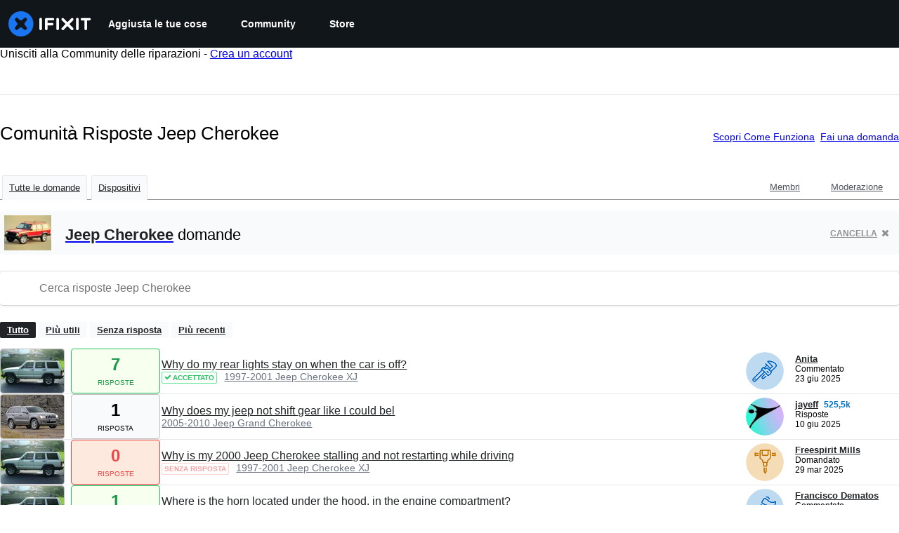

--- FILE ---
content_type: text/html; charset=utf-8
request_url: https://it.ifixit.com/Risposte/Device/Jeep_Cherokee/All
body_size: 23858
content:
<!DOCTYPE html>
<!--[if IE 8 ]>   <html class="lt-ie10 lt-ie9 ie8" lang="it" xmlns:fb="http://ogp.me/ns/fb#"><![endif]-->
<!--[if IE 9 ]>   <html class="lt-ie10 ie9" lang="it" xmlns:fb="http://ogp.me/ns/fb#"><![endif]-->
<!--[if (gte IE 10)|!(IE)]><!--><html dir="ltr" lang="it" xmlns:fb="http://ogp.me/ns/fb#"><!--<![endif]-->

   <head>
      
   <link rel="preconnect" href="https://assets.cdn.ifixit.com" crossorigin>
   <link rel="preconnect" href="https://guide-images.cdn.ifixit.com" crossorigin>
   <link rel="preconnect" href="https://cdn.shopify.com" crossorigin>

   <link rel="preload"
      href="https://assets.cdn.ifixit.com/Assets/translations/it-translations.js?13567"
      as="script"
      fetchpriority="high"
         >
   <link rel="preload"
      href="https://assets.cdn.ifixit.com/Assets/scripts/runtime.js.05107abaa1ab93d9cd4f.js"
      as="script"
      fetchpriority="high"
         >

      
      <script>
   window.dataLayer = window.dataLayer || [];
   function gtag(){dataLayer.push(arguments);}
   gtag('set', 'isEmployee', false);
   (function() {
      function hasPiwikConsent() {
         try {
            var fromPiwik = null
            document.cookie.split(';').forEach(function(cookie) {
               var parts = cookie.split('=');
               if (parts[0].trim() === 'ppms_privacy_6bf6bc54-82ca-4321-8620-b12d5c9b57b6') {
                  var cookieObject = JSON.parse(decodeURIComponent(parts[1]));
                  if (cookieObject && cookieObject.consents) {
                     fromPiwik = Object.values(cookieObject.consents).every(function(consent) {
                        return consent.status == 1;
                     });
                  }
               }
            });
         } catch (e) {
            console.error("Error parsing piwik cookie", e);
            return null;
         }
         return fromPiwik;
      }
      var needsConsent = false;
      var hasConsent = hasPiwikConsent();
      var cookiesOk = hasConsent !== null ? hasConsent : !needsConsent;
      var consent = cookiesOk ? 'granted' : 'denied';
      console.log("GTAG Consent", consent);
      gtag('consent', 'default', {
         'ad_storage': consent,
         'ad_user_data': consent,
         'ad_personalization': consent,
         'analytics_storage': consent,
      });
      gtag('event', 'consent_default', { consentValue: consent });
   })()
</script>
<!-- Google Tag Manager -->
<script>(function(w,d,s,l,i){w[l]=w[l]||[];w[l].push({'gtm.start':
new Date().getTime(),event:'gtm.js'});var f=d.getElementsByTagName(s)[0],
j=d.createElement(s),dl=l!='dataLayer'?'&l='+l:'';j.async=true;j.src=
'https://www.googletagmanager.com/gtm.js?id='+i+dl;f.parentNode.insertBefore(j,f);
})(window,document,'script','dataLayer','GTM-59NVBFN');</script>
<!-- End Google Tag Manager -->      <!-- ActiveCampaign Tracking Code -->
<script>
   (function(e,t,o,n,p,r,i){e.visitorGlobalObjectAlias=n;e[e.visitorGlobalObjectAlias]=e[e.visitorGlobalObjectAlias]||function(){(e[e.visitorGlobalObjectAlias].q=e[e.visitorGlobalObjectAlias].q||[]).push(arguments)};e[e.visitorGlobalObjectAlias].l=(new Date).getTime();r=t.createElement("script");r.src=o;r.async=true;i=t.getElementsByTagName("script")[0];i.parentNode.insertBefore(r,i)})(window,document,"https://diffuser-cdn.app-us1.com/diffuser/diffuser.js","vgo");
   vgo('setAccount', 1000565048);

   vgo('setTrackByDefault', false);

   function hasPiwikConsent() {
      try {
         var fromPiwik = null;
         document.cookie.split(';').forEach(function(cookie) {
            var parts = cookie.split('=');
            if (parts[0].trim() === 'ppms_privacy_6bf6bc54-82ca-4321-8620-b12d5c9b57b6') {
            var cookieObject = JSON.parse(decodeURIComponent(parts[1]));
            if (cookieObject && cookieObject.consents) {
               fromPiwik = Object.values(cookieObject.consents).every(function(consent) {
                  return consent.status == 1;
               });
            }
            }
         });
         return fromPiwik;
      } catch (e) {
         console.error("Error parsing piwik cookie", e);
         return null;
      }
   }

   // Check if consent is needed based on region
   var needsConsent = false;
   var hasConsent = hasPiwikConsent();
   var cookiesOk = hasConsent !== null ? hasConsent : !needsConsent;

   if (cookiesOk) {
      vgo('process', 'allowTracking');
      vgo('setEmail', '');
   }

    vgo('process');
</script>
<!-- End ActiveCampaign Tracking Code -->
      <title>Comunità Risposte Jeep Cherokee - iFixit</title>

      <meta http-equiv="Content-Type" content="text/html;charset=utf-8" />
      <meta name="viewport" content="width=device-width, initial-scale=1">
      <meta name="description" content="Domande Jeep Cherokee - Why do my rear lights stay on when the car is off? - Why does my jeep not shift gear like I could bel - Why is my 2000 Jeep Cherokee stalling and not restarting while driving - Where is the horn located under the hood, in the engine compartment? - Is a vehicle still..." />
      <meta name="title" content="Comunità Risposte Jeep Cherokee - iFixit" />
      <meta name="keywords" content="answers, hardware, repair, questions, ask" />

         <meta name="robots" content="noindex, follow, nosnippet, noarchive, noimageindex" />

      
            
            
            
            <meta name="verify-v1" content="jw37yaG9O4vmztqkH8xsZEeQtGHqzC3GZXfwk5xUCeM=" />

            
               <meta name="viewport" content="width=device-width, initial-scale=1.0, minimum-scale=1"/>
      
               <link rel="stylesheet" type="text/css" media="print" href="https://assets.cdn.ifixit.com/Assets/Admin/ifixit/Shared-print-4vKZnU54L24ZnG6tuvAwTw.css" />
      
      
            
                  <link rel="alternate" type="application/rss+xml" title="iFixit - Answers With Device &amp;quot;Jeep Cherokee&amp;quot;" href="/Risposte/Device/Jeep_Cherokee/All?rss=yes" />
      
            
      
               <script>
   var deferCss = {
      hidden: true,
      timeout: null,
      unhide: function() {
         if (deferCss.hidden) {
            var hider = document.getElementById('cssHide');
            hider && hider.parentElement.removeChild(hider);

            var criticalCss = document.getElementById('criticalCss');
            criticalCss && criticalCss.parentElement.removeChild(criticalCss);

            deferCss.hidden = false;
         }
      },
      applyAllCss: function() {
         if (!deferCss.hidden) {
            return;
         }
         clearTimeout(deferCss.timeout);
         var links = document.querySelectorAll('.cssReady, .cssPreload');
         var link;
         for (var i = 0; i < links.length; ++i) {
            link = links[i];
                        link.onload = null;
            link.rel = 'stylesheet';
         }
         deferCss.unhide();
      },
      cssLoaded: function(link, success) {
         link.className = success ? "cssReady" : "cssFailed";
         if (!success) {
            console.error(link.href + " failed to load");
         }
         var stillWaiting = document.querySelector('.cssPreload');
         if (!stillWaiting) {
            deferCss.applyCssWhenDomLoaded();
         }
      },
      applyCssWhenDomLoaded: function() {
         // Loading hasn't finished yet
         if (document.readyState === 'loading') {
            document.addEventListener('DOMContentLoaded', function() { deferCss.applyAllCss(); });
         } else {
            // `DOMContentLoaded` has already fired
            deferCss.applyAllCss();
         }
      },
      setTimeout: function(timeout) {
         deferCss.timeout = setTimeout(function() {
            console.warn("Deferred CSS took too long to load. Displaying anyway...");
            deferCss.applyCssWhenDomLoaded();
         }, timeout);
      }
   };
                  deferCss.setTimeout(7000);
         </script>
   <style id="cssHide">
      .hide-until-css-loaded {
         display: none !important;
      }
   </style>
<script>
   /*! loadCSS. [c]2017 Filament Group, Inc. MIT License */
/* This file is meant as a standalone workflow for
- testing support for link[rel=preload]
- enabling async CSS loading in browsers that do not support rel=preload
- applying rel preload css once loaded, whether supported or not.
*/
(function( w ){
	"use strict";
	// rel=preload support test
	if( !w.loadCSS ){
		w.loadCSS = function(){};
	}
	// define on the loadCSS obj
	var rp = loadCSS.relpreload = {};
	// rel=preload feature support test
	// runs once and returns a function for compat purposes
	rp.support = (function(){
		var ret;
		try {
			ret = w.document.createElement( "link" ).relList.supports( "preload" );
		} catch (e) {
			ret = false;
		}
		return function(){
			return ret;
		};
	})();

	// if preload isn't supported, get an asynchronous load by using a non-matching media attribute
	// then change that media back to its intended value on load
	rp.bindMediaToggle = function( link ){
		// remember existing media attr for ultimate state, or default to 'all'
		var finalMedia = link.media || "all";

		function enableStylesheet(){
			// unbind listeners
			if( link.addEventListener ){
				link.removeEventListener( "load", enableStylesheet );
				link.removeEventListener( "error", enableStylesheet );
			} else if( link.attachEvent ){
				link.detachEvent( "onload", enableStylesheet );
				link.detachEvent( "onerror", enableStylesheet );
			}
			link.setAttribute( "onload", null ); 
			link.media = finalMedia;
		}

		// bind load handlers to enable media
		if( link.addEventListener ){
			link.addEventListener( "load", enableStylesheet );
		} else if( link.attachEvent ){
			link.attachEvent( "onload", enableStylesheet );
		}

		// Set rel and non-applicable media type to start an async request
		// note: timeout allows this to happen async to let rendering continue in IE
		setTimeout(function(){
			link.rel = "stylesheet";
			link.media = "only x";
		});
		// also enable media after 7 seconds,
		// which will catch very old browsers (android 2.x, old firefox) that don't support onload on link
		setTimeout( function() {
			link.onload && link.onload();
			enableStylesheet();
		}, 7000 );
	};

	// loop through link elements in DOM
	rp.poly = function(){
		// double check this to prevent external calls from running
		if( rp.support() ){
			return;
		}
		var links = w.document.getElementsByTagName( "link" );
		for( var i = 0; i < links.length; i++ ){
			var link = links[ i ];
			// qualify links to those with rel=preload and as=style attrs
			if( link.rel === "preload" && link.getAttribute( "as" ) === "style" && !link.getAttribute( "data-loadcss" ) ){
				// prevent rerunning on link
				link.setAttribute( "data-loadcss", true );
				// bind listeners to toggle media back
				rp.bindMediaToggle( link );
			}
		}
	};

	// if unsupported, run the polyfill
	if( !rp.support() ){
		// run once at least
		rp.poly();

		// rerun poly on an interval until onload
		var run = w.setInterval( rp.poly, 500 );
		if( w.addEventListener ){
			w.addEventListener( "load", function(){
				rp.poly();
				w.clearInterval( run );
			} );
		} else if( w.attachEvent ){
			w.attachEvent( "onload", function(){
				rp.poly();
				w.clearInterval( run );
			} );
		}
	}


	// commonjs
	if( typeof exports !== "undefined" ){
		exports.loadCSS = loadCSS;
	}
	else {
		w.loadCSS = loadCSS;
	}
}( typeof global !== "undefined" ? global : this ) );
</script>

      
      
   <noscript>
      
   </noscript>
         <link type="text/css" href="https://assets.cdn.ifixit.com/Assets/Guide/ifixit/guide-all-NPIAn_MrfEuGy9PkRAtm4A.css"
               rel="preload" as="style" onload="deferCss.cssLoaded(this, true)"
         onerror="this.onerror = this.onload = null; deferCss.cssLoaded(this, false);"
         class="cssPreload"
         />
   <link type="text/css" href="https://assets.cdn.ifixit.com/Assets/Admin/ifixit/font-awesome-1EMSA-1xNu6QLgjlbNFTNQ.css"
               rel="preload" as="style" onload="deferCss.cssLoaded(this, true)"
         onerror="this.onerror = this.onload = null; deferCss.cssLoaded(this, false);"
         class="cssPreload"
         />
   <link type="text/css" href="https://assets.cdn.ifixit.com/Assets/Guide/ifixit/module-all-EBwgMqI05crfGYEoIBZm1g.css"
               rel="preload" as="style" onload="deferCss.cssLoaded(this, true)"
         onerror="this.onerror = this.onload = null; deferCss.cssLoaded(this, false);"
         class="cssPreload"
         />
   <link type="text/css" href="https://assets.cdn.ifixit.com/Assets/Guide/ifixit/core-MOKrpbqISKNncJN1jmwygQ.css"
               rel="preload" as="style" onload="deferCss.cssLoaded(this, true)"
         onerror="this.onerror = this.onload = null; deferCss.cssLoaded(this, false);"
         class="cssPreload"
         />
   <link type="text/css" href="https://assets.cdn.ifixit.com/Assets/Admin/ifixit/tailwind-cli-2eXBNsPxggB5-nbH9Bkj7A.css"
               rel="preload" as="style" onload="deferCss.cssLoaded(this, true)"
         onerror="this.onerror = this.onload = null; deferCss.cssLoaded(this, false);"
         class="cssPreload"
         />
   <link type="text/css" href="https://assets.cdn.ifixit.com/Assets/Admin/ifixit/header_footer_old-t1NG_wZjmIspihJgi6ZkWg.css"
               rel="preload" as="style" onload="deferCss.cssLoaded(this, true)"
         onerror="this.onerror = this.onload = null; deferCss.cssLoaded(this, false);"
         class="cssPreload"
         />
   <link type="text/css" href="https://assets.cdn.ifixit.com/Assets/Admin/ifixit/Shared-i18n_formatting-DU8KwhEfZiWffZmgLzYBgg.css"
               rel="preload" as="style" onload="deferCss.cssLoaded(this, true)"
         onerror="this.onerror = this.onload = null; deferCss.cssLoaded(this, false);"
         class="cssPreload"
         />
   <link type="text/css" href="https://assets.cdn.ifixit.com/Assets/Guide/ifixit/Answers-index-7ohAxayPJgx2ohKqSJXVBQ.css"
               rel="preload" as="style" onload="deferCss.cssLoaded(this, true)"
         onerror="this.onerror = this.onload = null; deferCss.cssLoaded(this, false);"
         class="cssPreload"
         />
   <link type="text/css" href="https://assets.cdn.ifixit.com/Assets/Guide/ifixit/Answers-header-_ziyMEqUvSgoHBakZN9xzQ.css"
               rel="preload" as="style" onload="deferCss.cssLoaded(this, true)"
         onerror="this.onerror = this.onload = null; deferCss.cssLoaded(this, false);"
         class="cssPreload"
         />
   <link type="text/css" href="https://assets.cdn.ifixit.com/Assets/Guide/ifixit/Answers-common-3Y0wmuz6JULohFyAKqRgJw.css"
               rel="preload" as="style" onload="deferCss.cssLoaded(this, true)"
         onerror="this.onerror = this.onload = null; deferCss.cssLoaded(this, false);"
         class="cssPreload"
         />
   <link type="text/css" href="https://assets.cdn.ifixit.com/Assets/Guide/ifixit/search-3_FKHgiyFIkR78m7fIjtGg.css"
               rel="preload" as="style" onload="deferCss.cssLoaded(this, true)"
         onerror="this.onerror = this.onload = null; deferCss.cssLoaded(this, false);"
         class="cssPreload"
         />

   <noscript>
         <link type="text/css" href="https://assets.cdn.ifixit.com/Assets/Guide/ifixit/guide-all-NPIAn_MrfEuGy9PkRAtm4A.css"
               rel="stylesheet"
         />
   <link type="text/css" href="https://assets.cdn.ifixit.com/Assets/Admin/ifixit/font-awesome-1EMSA-1xNu6QLgjlbNFTNQ.css"
               rel="stylesheet"
         />
   <link type="text/css" href="https://assets.cdn.ifixit.com/Assets/Guide/ifixit/module-all-EBwgMqI05crfGYEoIBZm1g.css"
               rel="stylesheet"
         />
   <link type="text/css" href="https://assets.cdn.ifixit.com/Assets/Guide/ifixit/core-MOKrpbqISKNncJN1jmwygQ.css"
               rel="stylesheet"
         />
   <link type="text/css" href="https://assets.cdn.ifixit.com/Assets/Admin/ifixit/tailwind-cli-2eXBNsPxggB5-nbH9Bkj7A.css"
               rel="stylesheet"
         />
   <link type="text/css" href="https://assets.cdn.ifixit.com/Assets/Admin/ifixit/header_footer_old-t1NG_wZjmIspihJgi6ZkWg.css"
               rel="stylesheet"
         />
   <link type="text/css" href="https://assets.cdn.ifixit.com/Assets/Admin/ifixit/Shared-i18n_formatting-DU8KwhEfZiWffZmgLzYBgg.css"
               rel="stylesheet"
         />
   <link type="text/css" href="https://assets.cdn.ifixit.com/Assets/Guide/ifixit/Answers-index-7ohAxayPJgx2ohKqSJXVBQ.css"
               rel="stylesheet"
         />
   <link type="text/css" href="https://assets.cdn.ifixit.com/Assets/Guide/ifixit/Answers-header-_ziyMEqUvSgoHBakZN9xzQ.css"
               rel="stylesheet"
         />
   <link type="text/css" href="https://assets.cdn.ifixit.com/Assets/Guide/ifixit/Answers-common-3Y0wmuz6JULohFyAKqRgJw.css"
               rel="stylesheet"
         />
   <link type="text/css" href="https://assets.cdn.ifixit.com/Assets/Guide/ifixit/search-3_FKHgiyFIkR78m7fIjtGg.css"
               rel="stylesheet"
         />

   </noscript>

      <script>
   </script>


      

            
               
   
   <!-- Google tag (gtag.js) -->
   <script async src="https://www.googletagmanager.com/gtag/js?id=G-5ZXNWJ73GK"></script>
   <script>
      window.dataLayer = window.dataLayer || [];
      function gtag(){dataLayer.push(arguments);}
      gtag('js', new Date());

            const ga4Params = {};
      const userProperties = {"preferred_store":"ifixit-us","preferred_store_locale":"en-us","preferred_language":"IT","on_mobile_app":"false","customer_type":"regular"};
               gtag('config', 'G-5ZXNWJ73GK', ga4Params);
            gtag('set', 'user_properties', userProperties);
   </script>
   <!-- End Google tag (gtag.js) -->
         
      <script type="text/javascript">
         window.fbq=window.fbq||function(){};
      </script>                     <link rel="apple-touch-icon" sizes="57x57" href="https://assets.cdn.ifixit.com/static/icons/ifixit/apple-touch-icon-57x57.png">
<link rel="apple-touch-icon" sizes="60x60" href="https://assets.cdn.ifixit.com/static/icons/ifixit/apple-touch-icon-60x60.png">
<link rel="apple-touch-icon" sizes="72x72" href="https://assets.cdn.ifixit.com/static/icons/ifixit/apple-touch-icon-72x72.png">
<link rel="apple-touch-icon" sizes="76x76" href="https://assets.cdn.ifixit.com/static/icons/ifixit/apple-touch-icon-76x76.png">
<link rel="apple-touch-icon" sizes="114x114" href="https://assets.cdn.ifixit.com/static/icons/ifixit/apple-touch-icon-114x114.png">
<link rel="apple-touch-icon" sizes="120x120" href="https://assets.cdn.ifixit.com/static/icons/ifixit/apple-touch-icon-120x120.png">
<link rel="apple-touch-icon" sizes="144x144" href="https://assets.cdn.ifixit.com/static/icons/ifixit/apple-touch-icon-144x144.png">
<link rel="apple-touch-icon" sizes="152x152" href="https://assets.cdn.ifixit.com/static/icons/ifixit/apple-touch-icon-152x152.png">
<link rel="apple-touch-icon" sizes="180x180" href="https://assets.cdn.ifixit.com/static/icons/ifixit/apple-touch-icon-180x180.png">
<link rel="icon" type="image/png" href="https://assets.cdn.ifixit.com/static/icons/ifixit/favicon-32x32.png" sizes="32x32">
<link rel="icon" type="image/png" href="https://assets.cdn.ifixit.com/static/icons/ifixit/android-chrome-192x192.png" sizes="192x192">
<link rel="icon" type="image/png" href="https://assets.cdn.ifixit.com/static/icons/ifixit/favicon-96x96.png" sizes="96x96">
<link rel="icon" type="image/png" href="https://assets.cdn.ifixit.com/static/icons/ifixit/favicon-16x16.png" sizes="16x16">
<link rel="manifest" href="https://assets.cdn.ifixit.com/static/icons/ifixit/manifest.json">
<link rel="mask-icon" href="https://assets.cdn.ifixit.com/static/icons/ifixit/safari-pinned-tab.svg" color="#5bbad5">
<meta name="apple-mobile-web-app-title" content="ifixit">
<meta name="application-name" content="ifixit">
<meta name="msapplication-TileColor" content="#ffffff">
<meta name="msapplication-TileImage" content="https://assets.cdn.ifixit.com/static/icons/ifixit/mstile-144x144.png">
<meta name="theme-color" content="#ffffff">
   
      <script defer type="text/javascript" src="https://assets.cdn.ifixit.com/Assets/scripts/runtime.js.05107abaa1ab93d9cd4f.js"></script>
<script nomodule src="/v3/polyfill.min.js?flags=gated&amp;features=Array.prototype.flat,Array.prototype.flatMap,default,es2022,fetch,IntersectionObserver,Intl.RelativeTimeFormat,Intl.RelativeTimeFormat.~locale.en,NodeList.prototype.forEach,Number.isInteger,Object.entries,Object.fromEntries,Promise.prototype.finally,queueMicrotask,ResizeObserver,String.prototype.matchAll,WeakMap,WeakSet"></script>

   <script defer type="text/javascript" src="https://assets.cdn.ifixit.com/Assets/translations/it-translations.js?13567"></script>


   <script defer type="text/javascript" src="https://assets.cdn.ifixit.com/Assets/scripts/7038.7fd5435d1320bd8875f0.js"></script>
   <script defer type="text/javascript" src="https://assets.cdn.ifixit.com/Assets/scripts/3614.9b2544bf0e4afef68ce4.js"></script>
   <script defer type="text/javascript" src="https://assets.cdn.ifixit.com/Assets/scripts/7525.5328ddcb6e0c2eef93d9.js"></script>
   <script defer type="text/javascript" src="https://assets.cdn.ifixit.com/Assets/scripts/6387.49d0517c744de31d0d2b.js"></script>
   <script defer type="text/javascript" src="https://assets.cdn.ifixit.com/Assets/scripts/9459.bbc49e706ad3095bfea9.js"></script>
   <script defer type="text/javascript" src="https://assets.cdn.ifixit.com/Assets/scripts/9089.34015a3d61a66ba4565c.js"></script>
   <script defer type="text/javascript" src="https://assets.cdn.ifixit.com/Assets/scripts/5435.338f60a7c11453c33973.js"></script>
   <script defer type="text/javascript" src="https://assets.cdn.ifixit.com/Assets/scripts/6242.b336132ed11bb916cb89.js"></script>
   <script defer type="text/javascript" src="https://assets.cdn.ifixit.com/Assets/scripts/9265.486c0a86b5d5966692d0.js"></script>
   <script defer type="text/javascript" src="https://assets.cdn.ifixit.com/Assets/scripts/7319.69ef892a1776dc129a87.js"></script>
   <script defer type="text/javascript" src="https://assets.cdn.ifixit.com/Assets/scripts/8668.fc114b9dc096831925c8.js"></script>
   <script defer type="text/javascript" src="https://assets.cdn.ifixit.com/Assets/scripts/5055.0ca0dfaa17d8e686609b.js"></script>
   <script defer type="text/javascript" src="https://assets.cdn.ifixit.com/Assets/scripts/319.1b6f455f32f6080d8dc5.js"></script>
   <script defer type="text/javascript" src="https://assets.cdn.ifixit.com/Assets/scripts/5733.a45d5a5f3cd02045f659.js"></script>
   <script defer type="text/javascript" src="https://assets.cdn.ifixit.com/Assets/scripts/5036.72018deabc351fb2915b.js"></script>
   <script defer type="text/javascript" src="https://assets.cdn.ifixit.com/Assets/scripts/6332.adf88b1a3fb4f2cfcce9.js"></script>
   <script defer type="text/javascript" src="https://assets.cdn.ifixit.com/Assets/scripts/8892.7473b8e3f9efb268dfee.js"></script>
   <script defer type="text/javascript" src="https://assets.cdn.ifixit.com/Assets/scripts/3118.ff10ced8cb8e447f29d5.js"></script>
   <script defer type="text/javascript" src="https://assets.cdn.ifixit.com/Assets/scripts/4686.46a1891985f4ded1a078.js"></script>
   <script defer type="text/javascript" src="https://assets.cdn.ifixit.com/Assets/scripts/7287.1c51148a84be49ae0ca3.js"></script>
   <script defer type="text/javascript" src="https://assets.cdn.ifixit.com/Assets/scripts/3752.034ee9d39889a71db9d6.js"></script>
   <script defer type="text/javascript" src="https://assets.cdn.ifixit.com/Assets/scripts/6600.2cea52a278363d612e98.js"></script>
   <script defer type="text/javascript" src="https://assets.cdn.ifixit.com/Assets/scripts/7082.8f2a6e2ee3812385685a.js"></script>
   <script defer type="text/javascript" src="https://assets.cdn.ifixit.com/Assets/scripts/9826.e34469c3b478cdfa59ae.js"></script>
   <script defer type="text/javascript" src="https://assets.cdn.ifixit.com/Assets/scripts/5793.ded82e862ffacd91a6da.js"></script>
   <script defer type="text/javascript" src="https://assets.cdn.ifixit.com/Assets/scripts/9690.17c9f215407a1ffe4a68.js"></script>
   <script defer type="text/javascript" src="https://assets.cdn.ifixit.com/Assets/scripts/5543.ea1b722d32525452a8c3.js"></script>
   <script defer type="text/javascript" src="https://assets.cdn.ifixit.com/Assets/scripts/9134.c9e1952a2a137a1e983c.js"></script>
   <script defer type="text/javascript" src="https://assets.cdn.ifixit.com/Assets/scripts/3776.5f5169b21a8ebe380819.js"></script>
   <script defer type="text/javascript" src="https://assets.cdn.ifixit.com/Assets/scripts/2141.99303f0570e78a691a40.js"></script>
   <script defer type="text/javascript" src="https://assets.cdn.ifixit.com/Assets/scripts/619.af0fd1349c7e6a9a6f94.js"></script>
   <script defer type="text/javascript" src="https://assets.cdn.ifixit.com/Assets/scripts/1093.fb28e0f9681039d1ab24.js"></script>
   <script defer type="text/javascript" src="https://assets.cdn.ifixit.com/Assets/scripts/4401.e2f0fa443f3171a293b3.js"></script>
   <script defer type="text/javascript" src="https://assets.cdn.ifixit.com/Assets/scripts/9210.ecaa597bae2f72236f92.js"></script>
   <script defer type="text/javascript" src="https://assets.cdn.ifixit.com/Assets/scripts/1533.0c0f10307513cf66b2e2.js"></script>
   <script defer type="text/javascript" src="https://assets.cdn.ifixit.com/Assets/scripts/363.23ce2b6b71ec445af21a.js"></script>
   <script defer type="text/javascript" src="https://assets.cdn.ifixit.com/Assets/scripts/1325.aade5d9c5029a2c6ce27.js"></script>
   <script defer type="text/javascript" src="https://assets.cdn.ifixit.com/Assets/scripts/663.5771de761b5f9430a00f.js"></script>
   <script defer type="text/javascript" src="https://assets.cdn.ifixit.com/Assets/scripts/7352.8ec5b78280a82cb28c7a.js"></script>
   <script defer type="text/javascript" src="https://assets.cdn.ifixit.com/Assets/scripts/guidepage.js.552519e52472fcb9adf5.js"></script>
   <script defer type="text/javascript" src="https://assets.cdn.ifixit.com/Assets/scripts/ribbon-banner.js.ac8f6e3d042663cfb394.js"></script>
   <script defer type="text/javascript" src="https://assets.cdn.ifixit.com/Assets/scripts/consent-banner.js.d1084e044f7c090390c8.js"></script>
   <script defer type="text/javascript" src="https://assets.cdn.ifixit.com/Assets/scripts/error-capture.js.02029fd632837138edbe.js"></script>
   <script defer type="text/javascript" src="https://assets.cdn.ifixit.com/Assets/scripts/8734.a05dc24ddd6698d24356.js"></script>
   <script defer type="text/javascript" src="https://assets.cdn.ifixit.com/Assets/scripts/answers-navbar.js.1c500633c44f9c3be473.js"></script>
   <script defer type="text/javascript" src="https://assets.cdn.ifixit.com/Assets/scripts/answers-pagination.js.3d260f68fd2f18f55c6f.js"></script>
   <script defer type="text/javascript" src="https://assets.cdn.ifixit.com/Assets/scripts/answers-index.js.de0647fdbd876c87a9cd.js"></script>


      
            <style id="criticalCss">
               </style>
   </head>

   <body  class="it responsive fullWidth"          itemscope itemtype="http://schema.org/CollectionPage"          data-reactroot>

      <!-- https://accessibility.oit.ncsu.edu/it-accessibility-at-nc-state/developers/accessibility-handbook/mouse-and-keyboard-events/skip-to-main-content/ -->

<style>
    .skip-to-content {
    left: -999px;
    position: absolute;
    top: auto;
    width: 1px;
    height: 1px;
    overflow: hidden;
    z-index: -999;

    .skip-to-content:focus,
    .skip-to-content:active {
        color: white;
        background-color: black;
        left: 0;
        top: 0;
        width: auto;
        height: auto;
        overflow: auto;
        padding: 5px;
        margin: 5px;
        text-align: center;
        font-size: 36px;
        z-index: 999;
    }
    }
</style>

<a href="#content" class="skip-to-content hide-until-css-loaded">
    Salta al contenuto principale</a>

                           <div id="notifications" style="display:none;">
   <div class="close"><i class="fa fa-times " ></i></div>
   </div>
               
      <!-- Google Tag Manager (noscript) -->
<noscript><iframe src="https://www.googletagmanager.com/ns.html?id=GTM-59NVBFN"
height="0" width="0" style="display:none;visibility:hidden"></iframe></noscript>
<!-- End Google Tag Manager (noscript) -->               <!-- Piwik Pro Script -->
<script type="text/javascript">
window.piwikSiteId = '6bf6bc54-82ca-4321-8620-b12d5c9b57b6';
(function(window, document, dataLayerName, id) {
window[dataLayerName]=window[dataLayerName]||[],window[dataLayerName].push({start:(new Date).getTime(),event:"stg.start"});var scripts=document.getElementsByTagName('script')[0],tags=document.createElement('script');
function stgCreateCookie(a,b,c){var d="";if(c){var e=new Date;e.setTime(e.getTime()+24*c*60*60*1e3),d="; expires="+e.toUTCString();f="; SameSite=Strict"}document.cookie=a+"="+b+d+f+"; path=/"}
var isStgDebug=(window.location.href.match("stg_debug")||document.cookie.match("stg_debug"))&&!window.location.href.match("stg_disable_debug");stgCreateCookie("stg_debug",isStgDebug?1:"",isStgDebug?14:-1);
var qP=[];dataLayerName!=="dataLayer"&&qP.push("data_layer_name="+dataLayerName),isStgDebug&&qP.push("stg_debug");var qPString=qP.length>0?("?"+qP.join("&")):"";
tags.async=!0,tags.src='https://ifixit.containers.piwik.pro/'+id+".js"+qPString,scripts.parentNode.insertBefore(tags,scripts);
!function(a,n,i){a[n]=a[n]||{};for(var c=0;c<i.length;c++)!function(i){a[n][i]=a[n][i]||{},a[n][i].api=a[n][i].api||function(){var a=[].slice.call(arguments,0);"string"==typeof a[0]&&window[dataLayerName].push({event:n+"."+i+":"+a[0],parameters:[].slice.call(arguments,1)})}}(i[c])}(window,"ppms",["tm","cm"]);
})(window, document, 'pproDataLayer', '6bf6bc54-82ca-4321-8620-b12d5c9b57b6');
var _paq = window._paq = window._paq || [];
_paq.push(['setCustomDimensionValue', 1, 'ifixit-us']);
_paq.push(['setCustomDimensionValue', 2, 'IT']);
_paq.push(['setCustomDimensionValue', 22, 'en-us']);
if('' !== '') {
   const privilege = ''.replace('&amp;', '&');
   _paq.push(['setCustomDimensionValue', 3, privilege]);
}
</script>
<!-- End Piwik Pro Script -->            <link rel='preconnect dns-prefetch' href='https://api.config-security.com/' crossorigin />
<link rel='preconnect dns-prefetch' href='https://conf.config-security.com/' crossorigin />
<script>
/* >> TriplePixel :: start*/
window.TriplePixelData={TripleName:"ifixit-us.myshopify.com",ver:"2.17",plat:"SHOPIFY",isHeadless:true},function(W,H,A,L,E,_,B,N){function O(U,T,P,H,R){void 0===R&&(R=!1),H=new XMLHttpRequest,P?(H.open("POST",U,!0),H.setRequestHeader("Content-Type","text/plain")):H.open("GET",U,!0),H.send(JSON.stringify(P||{})),H.onreadystatechange=function(){4===H.readyState&&200===H.status?(R=H.responseText,U.includes("/first")?eval(R):P||(N[B]=R)):(299<H.status||H.status<200)&&T&&!R&&(R=!0,O(U,T-1,P))}}if(N=window,!N[H+"sn"]){N[H+"sn"]=1,L=function(){return Date.now().toString(36)+"_"+Math.random().toString(36)};try{A.setItem(H,1+(0|A.getItem(H)||0)),(E=JSON.parse(A.getItem(H+"U")||"[]")).push({u:location.href,r:document.referrer,t:Date.now(),id:L()}),A.setItem(H+"U",JSON.stringify(E))}catch(e){}var i,m,p;A.getItem('"!nC`')||(_=A,A=N,A[H]||(E=A[H]=function(t,e,a){return void 0===a&&(a=[]),"State"==t?E.s:(W=L(),(E._q=E._q||[]).push([W,t,e].concat(a)),W)},E.s="Installed",E._q=[],E.ch=W,B="configSecurityConfModel",N[B]=1,O("https://conf.config-security.com/model",5),i=L(),m=A[atob("c2NyZWVu")],_.setItem("di_pmt_wt",i),p={id:i,action:"profile",avatar:_.getItem("auth-security_rand_salt_"),time:m[atob("d2lkdGg=")]+":"+m[atob("aGVpZ2h0")],host:A.TriplePixelData.TripleName,plat:A.TriplePixelData.plat,url:window.location.href.slice(0,500),ref:document.referrer,ver:A.TriplePixelData.ver},O("https://api.config-security.com/event",5,p),O("https://api.config-security.com/first?host=ifixit-us.myshopify.com&plat=SHOPIFY",5)))}}("","TriplePixel",localStorage);
/* << TriplePixel :: end*/
</script>
      
      <div id="background">
      <div class="react-component component-PopupModal"
      data-reactroot
   data-name="PopupModal"
   data-props="[]">
      </div>
      <div class="react-component component-Header"
      data-reactroot
   data-name="Header"
   data-props="{&quot;isOnCart&quot;:false,&quot;links&quot;:[{&quot;title&quot;:&quot;Aggiusta le tue cose&quot;,&quot;url&quot;:&quot;\/Guida&quot;,&quot;sublinks&quot;:[{&quot;title&quot;:&quot;Guide di riparazione&quot;,&quot;description&quot;:&quot;Impara ad aggiustare qualsiasi cosa con le nostre guide passo per passo.&quot;,&quot;url&quot;:&quot;\/Guida&quot;},{&quot;title&quot;:&quot;Forum Risposte&quot;,&quot;description&quot;:&quot;Condividi le tue soluzioni e fatti aiutare da un amico.&quot;,&quot;url&quot;:&quot;\/Risposte&quot;},{&quot;title&quot;:&quot;Smontaggi&quot;,&quot;description&quot;:&quot;Dai una sbirciata all&#039;interno degli ultimi gadget.&quot;,&quot;url&quot;:&quot;\/Smontaggio&quot;},{&quot;title&quot;:&quot;FixBot&quot;,&quot;description&quot;:&quot;L&#039;amichevole assistente di riparazione IA.&quot;,&quot;url&quot;:&quot;https:\/\/www.ifixit.com\/go\/fixbot&quot;}]},{&quot;title&quot;:&quot;Community&quot;,&quot;url&quot;:&quot;\/Community&quot;,&quot;sublinks&quot;:[{&quot;title&quot;:&quot;Collabora&quot;,&quot;description&quot;:&quot;Aiuta le persone a far funzionare di nuovo le loro cose.&quot;,&quot;url&quot;:&quot;\/Community&quot;},{&quot;title&quot;:&quot;Diritto alla Riparazione&quot;,&quot;description&quot;:&quot;Scopri il movimento del \&quot;Diritto alla riparazione\&quot; e come sostenerlo.&quot;,&quot;url&quot;:&quot;\/Right-to-Repair&quot;},{&quot;title&quot;:&quot;Riparabilit\u00e0&quot;,&quot;description&quot;:&quot;Scopri perch\u00e9 \u00e8 importante poter riparare.&quot;,&quot;url&quot;:&quot;\/repairability&quot;},{&quot;title&quot;:&quot;Applicazione&quot;,&quot;description&quot;:&quot;Il tuo aiutante tascabile per le riparazioni.&quot;,&quot;url&quot;:&quot;https:\/\/www.ifixit.com\/go\/app&quot;}]},{&quot;title&quot;:&quot;Store&quot;,&quot;url&quot;:&quot;https:\/\/www.ifixit.com\/Store&quot;,&quot;hasStoreDropdown&quot;:true,&quot;sublinks&quot;:[{&quot;title&quot;:&quot;In evidenza&quot;,&quot;description&quot;:&quot;Componenti e strumenti di qualit\u00e0 supportati dalla nostra garanzia a vita.&quot;,&quot;url&quot;:&quot;https:\/\/www.ifixit.com\/Store&quot;},{&quot;title&quot;:&quot;Strumenti&quot;,&quot;description&quot;:&quot;Fai acquisti nella nostra vasta selezione di strumenti di precisione.&quot;,&quot;url&quot;:&quot;https:\/\/www.ifixit.com\/Tools&quot;},{&quot;title&quot;:&quot;Ricambi&quot;,&quot;description&quot;:&quot;Acquista componenti supportati dalla nostra garanzia di qualit\u00e0.&quot;,&quot;url&quot;:&quot;https:\/\/www.ifixit.com\/Parts&quot;},{&quot;title&quot;:&quot;Batterie per iPhone&quot;,&quot;description&quot;:&quot;Batterie testate e garantite in un kit che contiene tutto ci\u00f2 che ti serve.&quot;,&quot;url&quot;:&quot;https:\/\/www.ifixit.com\/Parts\/iPhone\/Batteries&quot;}]}],&quot;stores&quot;:[{&quot;name&quot;:&quot;United States&quot;,&quot;storeCode&quot;:&quot;us&quot;,&quot;localeCode&quot;:&quot;en-us&quot;,&quot;currency&quot;:&quot;USD&quot;,&quot;isDisplayStore&quot;:true},{&quot;name&quot;:&quot;Canada&quot;,&quot;storeCode&quot;:&quot;ca&quot;,&quot;localeCode&quot;:&quot;en-ca&quot;,&quot;currency&quot;:&quot;CAD&quot;,&quot;isDisplayStore&quot;:false},{&quot;name&quot;:&quot;Australia&quot;,&quot;storeCode&quot;:&quot;au&quot;,&quot;localeCode&quot;:&quot;en-au&quot;,&quot;currency&quot;:&quot;AUD&quot;,&quot;isDisplayStore&quot;:false},{&quot;name&quot;:&quot;United Kingdom&quot;,&quot;storeCode&quot;:&quot;uk&quot;,&quot;localeCode&quot;:&quot;en-gb&quot;,&quot;currency&quot;:&quot;GBP&quot;,&quot;isDisplayStore&quot;:false},{&quot;name&quot;:&quot;Europe&quot;,&quot;storeCode&quot;:&quot;eu&quot;,&quot;localeCode&quot;:&quot;en-eu&quot;,&quot;currency&quot;:&quot;EUR&quot;,&quot;isDisplayStore&quot;:false},{&quot;name&quot;:&quot;France&quot;,&quot;storeCode&quot;:&quot;fr&quot;,&quot;localeCode&quot;:&quot;fr-fr&quot;,&quot;currency&quot;:&quot;EUR&quot;,&quot;isDisplayStore&quot;:false},{&quot;name&quot;:&quot;Deutschland&quot;,&quot;storeCode&quot;:&quot;de&quot;,&quot;localeCode&quot;:&quot;de-de&quot;,&quot;currency&quot;:&quot;EUR&quot;,&quot;isDisplayStore&quot;:false},{&quot;name&quot;:&quot;Italia&quot;,&quot;storeCode&quot;:&quot;eu&quot;,&quot;localeCode&quot;:&quot;it-it&quot;,&quot;currency&quot;:&quot;EUR&quot;,&quot;isDisplayStore&quot;:false}],&quot;dropdowns&quot;:{&quot;languageDropdown&quot;:{&quot;languages&quot;:[{&quot;name&quot;:&quot;German&quot;,&quot;autoglottonym&quot;:&quot;Deutsch&quot;,&quot;currency&quot;:&quot;DEM&quot;,&quot;locale&quot;:&quot;de_DE&quot;,&quot;png16&quot;:&quot;https:\/\/upload.wikimedia.org\/wikipedia\/commons\/thumb\/b\/ba\/Flag_of_Germany.svg\/16px-Flag_of_Germany.svg.png&quot;,&quot;png32&quot;:&quot;https:\/\/upload.wikimedia.org\/wikipedia\/commons\/thumb\/b\/ba\/Flag_of_Germany.svg\/32px-Flag_of_Germany.svg.png&quot;,&quot;isoCode&quot;:&quot;DE&quot;,&quot;isSelected&quot;:false},{&quot;name&quot;:&quot;English&quot;,&quot;autoglottonym&quot;:&quot;English&quot;,&quot;currency&quot;:&quot;USD&quot;,&quot;locale&quot;:&quot;en_US&quot;,&quot;png16&quot;:&quot;https:\/\/upload.wikimedia.org\/wikipedia\/commons\/thumb\/a\/a4\/Flag_of_the_United_States.svg\/16px-Flag_of_the_United_States.svg.png&quot;,&quot;png32&quot;:&quot;https:\/\/upload.wikimedia.org\/wikipedia\/commons\/thumb\/a\/a4\/Flag_of_the_United_States.svg\/32px-Flag_of_the_United_States.svg.png&quot;,&quot;isoCode&quot;:&quot;EN&quot;,&quot;isSelected&quot;:false},{&quot;name&quot;:&quot;Spanish&quot;,&quot;autoglottonym&quot;:&quot;Espa\u00f1ol&quot;,&quot;currency&quot;:&quot;MXN&quot;,&quot;locale&quot;:&quot;es_MX&quot;,&quot;png16&quot;:&quot;https:\/\/upload.wikimedia.org\/wikipedia\/commons\/thumb\/f\/fc\/Flag_of_Mexico.svg\/16px-Flag_of_Mexico.svg.png&quot;,&quot;png32&quot;:&quot;https:\/\/upload.wikimedia.org\/wikipedia\/commons\/thumb\/f\/fc\/Flag_of_Mexico.svg\/32px-Flag_of_Mexico.svg.png&quot;,&quot;isoCode&quot;:&quot;ES&quot;,&quot;isSelected&quot;:false},{&quot;name&quot;:&quot;French&quot;,&quot;autoglottonym&quot;:&quot;Fran\u00e7ais&quot;,&quot;currency&quot;:&quot;EUR&quot;,&quot;locale&quot;:&quot;fr_FR&quot;,&quot;png16&quot;:&quot;https:\/\/upload.wikimedia.org\/wikipedia\/commons\/thumb\/c\/c3\/Flag_of_France.svg\/16px-Flag_of_France.svg.png&quot;,&quot;png32&quot;:&quot;https:\/\/upload.wikimedia.org\/wikipedia\/commons\/thumb\/c\/c3\/Flag_of_France.svg\/32px-Flag_of_France.svg.png&quot;,&quot;isoCode&quot;:&quot;FR&quot;,&quot;isSelected&quot;:false},{&quot;name&quot;:&quot;Italian&quot;,&quot;autoglottonym&quot;:&quot;Italiano&quot;,&quot;currency&quot;:&quot;EUR&quot;,&quot;locale&quot;:&quot;it_IT&quot;,&quot;png16&quot;:&quot;https:\/\/upload.wikimedia.org\/wikipedia\/commons\/thumb\/0\/03\/Flag_of_Italy.svg\/16px-Flag_of_Italy.svg.png&quot;,&quot;png32&quot;:&quot;https:\/\/upload.wikimedia.org\/wikipedia\/commons\/thumb\/0\/03\/Flag_of_Italy.svg\/32px-Flag_of_Italy.svg.png&quot;,&quot;isSelected&quot;:true,&quot;isoCode&quot;:&quot;IT&quot;},{&quot;name&quot;:&quot;Dutch&quot;,&quot;autoglottonym&quot;:&quot;Nederlands&quot;,&quot;currency&quot;:&quot;EUR&quot;,&quot;locale&quot;:&quot;nl_NL&quot;,&quot;png16&quot;:&quot;https:\/\/upload.wikimedia.org\/wikipedia\/commons\/thumb\/2\/20\/Flag_of_the_Netherlands.svg\/16px-Flag_of_the_Netherlands.svg.png&quot;,&quot;png32&quot;:&quot;https:\/\/upload.wikimedia.org\/wikipedia\/commons\/thumb\/2\/20\/Flag_of_the_Netherlands.svg\/32px-Flag_of_the_Netherlands.svg.png&quot;,&quot;isoCode&quot;:&quot;NL&quot;,&quot;isSelected&quot;:false},{&quot;name&quot;:&quot;Portuguese&quot;,&quot;autoglottonym&quot;:&quot;Portugu\u00eas&quot;,&quot;currency&quot;:&quot;PP&quot;,&quot;locale&quot;:&quot;pt_BR&quot;,&quot;png16&quot;:&quot;https:\/\/upload.wikimedia.org\/wikipedia\/commons\/thumb\/0\/05\/Flag_of_Brazil.svg\/16px-Flag_of_Brazil.svg.png&quot;,&quot;png32&quot;:&quot;https:\/\/upload.wikimedia.org\/wikipedia\/commons\/thumb\/0\/05\/Flag_of_Brazil.svg\/32px-Flag_of_Brazil.svg.png&quot;,&quot;isoCode&quot;:&quot;PT&quot;,&quot;isSelected&quot;:false},{&quot;name&quot;:&quot;Russian&quot;,&quot;autoglottonym&quot;:&quot;P\u0443\u0441\u0441\u043a\u0438\u0439&quot;,&quot;currency&quot;:&quot;RUR&quot;,&quot;locale&quot;:&quot;ru_RU&quot;,&quot;png16&quot;:&quot;https:\/\/upload.wikimedia.org\/wikipedia\/commons\/thumb\/f\/f3\/Flag_of_Russia.svg\/16px-Flag_of_Russia.svg.png&quot;,&quot;png32&quot;:&quot;https:\/\/upload.wikimedia.org\/wikipedia\/commons\/thumb\/f\/f3\/Flag_of_Russia.svg\/32px-Flag_of_Russia.svg.png&quot;,&quot;isoCode&quot;:&quot;RU&quot;,&quot;isSelected&quot;:false},{&quot;name&quot;:&quot;Turkish&quot;,&quot;autoglottonym&quot;:&quot;T\u00fcrk\u00e7e&quot;,&quot;currency&quot;:&quot;TRY&quot;,&quot;locale&quot;:&quot;tr_TR&quot;,&quot;png16&quot;:&quot;https:\/\/upload.wikimedia.org\/wikipedia\/commons\/thumb\/b\/b4\/Flag_of_Turkey.svg\/16px-Flag_of_Turkey.svg.png&quot;,&quot;png32&quot;:&quot;https:\/\/upload.wikimedia.org\/wikipedia\/commons\/thumb\/b\/b4\/Flag_of_Turkey.svg\/32px-Flag_of_Turkey.svg.png&quot;,&quot;isoCode&quot;:&quot;TR&quot;,&quot;isSelected&quot;:false},{&quot;name&quot;:&quot;Chinese&quot;,&quot;autoglottonym&quot;:&quot;\u4e2d\u6587&quot;,&quot;currency&quot;:&quot;HKD&quot;,&quot;locale&quot;:&quot;zh_CN&quot;,&quot;png16&quot;:&quot;https:\/\/upload.wikimedia.org\/wikipedia\/commons\/thumb\/f\/fa\/Flag_of_the_People%27s_Republic_of_China.svg\/16px-Flag_of_the_People%27s_Republic_of_China.svg.png&quot;,&quot;png32&quot;:&quot;https:\/\/upload.wikimedia.org\/wikipedia\/commons\/thumb\/f\/fa\/Flag_of_the_People%27s_Republic_of_China.svg\/32px-Flag_of_the_People%27s_Republic_of_China.svg.png&quot;,&quot;isoCode&quot;:&quot;ZH&quot;,&quot;isSelected&quot;:false},{&quot;name&quot;:&quot;Japanese&quot;,&quot;autoglottonym&quot;:&quot;\u65e5\u672c\u8a9e&quot;,&quot;currency&quot;:&quot;JPY&quot;,&quot;locale&quot;:&quot;ja_JP&quot;,&quot;png16&quot;:&quot;https:\/\/upload.wikimedia.org\/wikipedia\/commons\/thumb\/9\/9e\/Flag_of_Japan.svg\/16px-Flag_of_Japan.svg.png&quot;,&quot;png32&quot;:&quot;https:\/\/upload.wikimedia.org\/wikipedia\/commons\/thumb\/9\/9e\/Flag_of_Japan.svg\/32px-Flag_of_Japan.svg.png&quot;,&quot;isoCode&quot;:&quot;JP&quot;,&quot;isSelected&quot;:false},{&quot;name&quot;:&quot;Korean&quot;,&quot;autoglottonym&quot;:&quot;\ud55c\uad6d\uc5b4&quot;,&quot;currency&quot;:&quot;KRW&quot;,&quot;locale&quot;:&quot;ko_KR&quot;,&quot;png16&quot;:&quot;https:\/\/upload.wikimedia.org\/wikipedia\/commons\/thumb\/0\/09\/Flag_of_South_Korea.svg\/16px-Flag_of_South_Korea.svg.png&quot;,&quot;png32&quot;:&quot;https:\/\/upload.wikimedia.org\/wikipedia\/commons\/thumb\/0\/09\/Flag_of_South_Korea.svg\/32px-Flag_of_South_Korea.svg.png&quot;,&quot;isoCode&quot;:&quot;KO&quot;,&quot;isSelected&quot;:false}],&quot;translationPreferencesUrl&quot;:&quot;\/api\/2.0\/user\/setLanguagePreferences&quot;},&quot;userInfo&quot;:null,&quot;shopifyStore&quot;:{&quot;country&quot;:&quot;US&quot;,&quot;currencyCode&quot;:&quot;USD&quot;,&quot;language&quot;:&quot;EN&quot;,&quot;storeCode&quot;:&quot;us&quot;,&quot;shopDomain&quot;:&quot;ifixit-us.myshopify.com&quot;,&quot;storefrontAccessToken&quot;:&quot;db3099692534a56ecec7b974a329d302&quot;,&quot;cartUrl&quot;:&quot;https:\/\/www.ifixit.com\/cart&quot;,&quot;storeUrl&quot;:&quot;https:\/\/www.ifixit.com\/Store&quot;},&quot;cartDrawer&quot;:{&quot;locale&quot;:&quot;en-us&quot;},&quot;user&quot;:{&quot;priceTiers&quot;:null}},&quot;hideHeader&quot;:false,&quot;isPro&quot;:false}">
   <style>
   
* {
   -webkit-box-sizing: border-box;
   box-sizing: border-box;
}

html,
body {
   margin: 0;
   padding: 0;
   text-rendering: optimizeSpeed;
   position: relative;
   font-family: -apple-system, BlinkMacSystemFont, 'Segoe UI', 'Noto Sans', Helvetica, Arial, sans-serif, 'Apple Color Emoji', 'Segoe UI Emoji';
}

.header-wrapper {
   display: -webkit-box;
   display: -ms-flexbox;
   display: flex;
   -webkit-box-pack: center;
   -ms-flex-pack: center;
   justify-content: center;
   height: 68px;
   background: #11161A;
}

.header-container {
   display: -webkit-box;
   display: -ms-flexbox;
   display: flex;
   height: 100%;
   width: 1400px;
   padding: 0 12px;
}

.header-left {
   display: -webkit-box;
   display: -ms-flexbox;
   display: flex;
   -webkit-box-align: center;
   -ms-flex-align: center;
   align-items: center;
   -webkit-transition: all 0.25s;
   -o-transition: all 0.25s;
   transition: all 0.25s;
}

.header-space {
   -webkit-box-flex: 1;
   -ms-flex: 1;
   flex: 1;
   -webkit-box-pack: end;
   -ms-flex-pack: end;
   justify-content: flex-end;
}

.logo-container {
   display: -webkit-box;
   display: -ms-flexbox;
   display: flex;
   margin-inline: 16px;
}

.headings-container {
   display: -webkit-box;
   display: -ms-flexbox;
   display: flex;
   -webkit-box-align: stretch;
   -ms-flex-align: stretch;
   align-items: stretch;
   height: 100%;
}

.headings-container a.heading {
   -webkit-box-align: center;
   -ms-flex-align: center;
   align-items: center;
   display: -webkit-box;
   display: -ms-flexbox;
   display: flex;
   padding: 0 24px;
   color: white;
   font-size: 14px;
   font-weight: 600;
   text-decoration: none;
   margin: 0;
}

.menu-icon {
   display: none;
}

@media only screen and (max-width: 374px) {
   .logo-container {
      margin-inline: 12px;
   }
}

@media only screen and (max-width: 999px) {
   .header-container {
      padding-left: 12px;
   }

   .headings-container {
      display: none;
   }

   .menu-icon {
      display: -webkit-box;
      display: -ms-flexbox;
      display: flex;
      -ms-flex-negative: 0;
      flex-shrink: 0;
      padding: 6px;
   }
}

@media only screen and (min-width: 1440px) {
   .header-container {
      padding: 0;
   }
}
</style>
   <div class="header-wrapper">
      <div class="header-container">
         <div class="header-left">
            <div class="menu-icon">
               <span class="svg-container" style="width: 24px; height: 24px; display: inline-flex;"><svg xmlns="http://www.w3.org/2000/svg" width="24" height="24" viewBox="0 0 24 24" fill="none" stroke="#D2DADF" stroke-width="2" stroke-linecap="round" stroke-linejoin="round" class="feather feather-menu"><line x1="4" y1="12" x2="20" y2="12" class="middle"></line><line x1="4" y1="6" x2="20" y2="6" class="top"></line><line x1="4" y1="18" x2="20" y2="18" class="bottom"></line></svg></span>            </div>
            <div class="logo-container">
                                 <span class="svg-container" style="width: 118px; height: 36px; display: inline-flex;"><svg
   width="118"
   height="36"
   viewBox="0 0 118 36"
   fill="none"
   xmlns="http://www.w3.org/2000/svg"
   focusable="false"
   style="display: block"
>
   <path
      fillRule="evenodd"
      clipRule="evenodd"
      d="M108.185 13.1401H104.585C103.636 13.1401 102.858 12.3534 102.858 11.3942C102.858 10.4357 103.636 9.64859 104.585 9.64859H115.53C116.479 9.64859 117.257 10.4357 117.257 11.3942C117.257 12.3534 116.479 13.1401 115.53 13.1401H111.93V25.1143C111.93 26.1717 111.103 27.0077 110.057 27.0077C109.012 27.0077 108.185 26.1717 108.185 25.1143V13.1401Z"
      fill="white"
   />
   <path
      fillRule="evenodd"
      clipRule="evenodd"
      d="M96.2178 11.3942C96.2178 10.3372 97.0448 9.50126 98.0906 9.50126C99.1364 9.50126 99.9634 10.3372 99.9634 11.3942V25.1143C99.9634 26.1717 99.1364 27.0077 98.0906 27.0077C97.0448 27.0077 96.2178 26.1717 96.2178 25.1143V11.3942Z"
      fill="white"
   />
   <path
      fillRule="evenodd"
      clipRule="evenodd"
      d="M86.7676 18.3556L92.1018 12.9633C92.8473 12.2101 92.8473 10.9884 92.1018 10.2348C91.3566 9.48139 90.1478 9.48139 89.4027 10.2348L84.0685 15.6271L78.7343 10.2348C77.989 9.48139 76.7807 9.48139 76.0352 10.2348C75.2897 10.9884 75.2897 12.2099 76.0352 12.9633L81.3694 18.3556L76.0352 23.7477C75.2897 24.5011 75.2897 25.7228 76.0352 26.4764C76.4079 26.8532 76.8962 27.0414 77.3849 27.0414C77.8731 27.0414 78.3618 26.8532 78.7343 26.4764L84.0685 21.0841L89.4025 26.4764C89.7755 26.8532 90.2635 27.0414 90.7522 27.0414C91.2406 27.0414 91.7293 26.8532 92.1018 26.4764C92.8471 25.7228 92.8471 24.5011 92.1018 23.7477L86.7676 18.3556Z"
      fill="white"
   />
   <path
      fillRule="evenodd"
      clipRule="evenodd"
      d="M68.1737 11.3942C68.1737 10.3372 69.0006 9.50126 70.0462 9.50126C71.0923 9.50126 71.9193 10.3372 71.9193 11.3942V25.1143C71.9193 26.1717 71.0923 27.0077 70.0462 27.0077C69.0006 27.0077 68.1737 26.1717 68.1737 25.1143V11.3942Z"
      fill="white"
   />
   <path
      fillRule="evenodd"
      clipRule="evenodd"
      d="M52.0474 11.542C52.0474 10.4846 52.8746 9.64859 53.9206 9.64859H63.4551C64.4038 9.64859 65.1577 10.4109 65.1577 11.3697C65.1577 12.3287 64.4038 13.091 63.4551 13.091H55.7934V16.7544H62.3607C63.3091 16.7544 64.0628 17.5167 64.0628 18.4755C64.0628 19.4347 63.3091 20.1966 62.3607 20.1966H55.7934V25.1143C55.7934 26.1717 54.9662 27.0077 53.9206 27.0077C52.8746 27.0077 52.0474 26.1717 52.0474 25.1143V11.542Z"
      fill="white"
   />
   <path
      fillRule="evenodd"
      clipRule="evenodd"
      d="M44.0456 11.3942C44.0456 10.3372 44.8726 9.50126 45.9182 9.50126C46.9642 9.50126 47.791 10.3372 47.791 11.3942V25.1143C47.791 26.1717 46.9642 27.0077 45.9182 27.0077C44.8726 27.0077 44.0456 26.1717 44.0456 25.1143V11.3942Z"
      fill="white"
   />
   <path
      fillRule="evenodd"
      clipRule="evenodd"
      d="M22.7682 18.7576L26.2886 23.4561C26.5805 23.8461 26.5971 24.4944 26.3252 24.8986L26.1472 25.1625C25.8763 25.5659 25.3313 26.1268 24.9369 26.4092L24.5136 26.7101C24.1199 26.9919 23.4821 26.9816 23.0977 26.6865L18.4482 23.1233C18.0638 22.8282 17.4338 22.8282 17.0491 23.1233L12.3999 26.6865C12.015 26.9816 11.3739 26.9961 10.9773 26.7202L10.67 26.507C10.2731 26.2295 9.72042 25.6753 9.44417 25.2755L9.17896 24.8911C8.90271 24.4919 8.91463 23.8461 9.20524 23.4561L12.7305 18.7554C13.0211 18.3652 13.0211 17.7294 12.7305 17.3397L9.20524 12.6376C8.91463 12.2476 8.90359 11.6041 9.18205 11.2052L9.48171 10.7772C9.75906 10.3783 10.314 9.8274 10.7132 9.55372L10.9749 9.3738C11.3739 9.09878 12.015 9.11686 12.3999 9.41063L17.0491 12.974C17.4338 13.2689 18.0638 13.2689 18.4482 12.974L23.0977 9.41063C23.4821 9.11686 24.1364 9.07757 24.5533 9.3258L25.0396 9.61622C25.4563 9.86423 25.988 10.4172 26.2223 10.8442L26.3937 11.1569C26.6269 11.5829 26.5805 12.251 26.2886 12.641L22.7682 17.3419C22.4763 17.7317 22.4763 18.3688 22.7682 18.7576ZM17.8061 -2.79848e-09C7.97194 -2.79848e-09 -1.14211e-09 8.05854 -1.14211e-09 17.9989C-1.14211e-09 27.9404 7.97194 36 17.8061 36C27.6404 36 35.6124 27.9404 35.6124 17.9989C35.6124 8.05854 27.6404 -2.79848e-09 17.8061 -2.79848e-09Z"
      fill="#1975F1"
   />
</svg></span>                           </div>
         </div>
         <div class="headings-container">
            <a href="/Guide" class="heading">Aggiusta le tue cose</a>
            <a href="/Community" class="heading">Community</a>
            <a href="/Store" class="heading">Store</a>
         </div>
         <div class="header-space"></div>
      </div>
   </div>
   </div>
      <div class="react-component component-ConsentBanner"
      data-reactroot
   data-name="ConsentBanner"
   data-props="{&quot;isTest&quot;:false,&quot;flagEnabled&quot;:false,&quot;privacyPolicyUrl&quot;:&quot;https:\/\/it.ifixit.com\/Info\/Privacy&quot;,&quot;needsConsent&quot;:false,&quot;piwikSiteId&quot;:&quot;6bf6bc54-82ca-4321-8620-b12d5c9b57b6&quot;,&quot;shopifyConfig&quot;:{&quot;checkout&quot;:&quot;store.ifixit.com&quot;,&quot;storefront&quot;:&quot;ifixit.com&quot;,&quot;accessToken&quot;:&quot;db3099692534a56ecec7b974a329d302&quot;}}">
      </div>
            <div class="react-component component-RibbonBanner"
      data-reactroot
   data-name="RibbonBanner"
   data-props="{&quot;page&quot;:&quot;Answers&quot;,&quot;ribbon&quot;:{&quot;title&quot;:&quot;Join Banner Fallback&quot;,&quot;displayText&quot;:&quot;Unisciti alla Community delle riparazioni - &lt;a href=\&quot;\/Join\&quot;&gt;Crea un account&lt;\/a&gt;&quot;}}">
   <section class="p-4 bg-brand-500 flex items-center justify-center text-center text-white text-[16px] piwikTrackContent">
   <div class="hide-until-css-loaded prerendered prose leading-[1.25] [&_p]:m-0 [&_strong]:text-inherit [&_a]:text-inherit [&_a]:underline [&_a]:whitespace-nowrap" data-content-name="Ribbon Banner" data-content-piece="Ad: Join Banner Fallback">
      Unisciti alla Community delle riparazioni - <a href="/Join">Crea un account</a>   </div>
</section>
   </div>
      
   <div id="page" class="hide-until-css-loaded ">
                  <div class="react-component component-AnswersNavComponent"
      data-reactroot
   data-name="AnswersNavComponent"
   data-props="{&quot;breadCrumbs&quot;:[{&quot;name&quot;:&quot;Tutte le risposte&quot;,&quot;url&quot;:&quot;https:\/\/it.ifixit.com\/Risposte&quot;},{&quot;name&quot;:&quot;Auto e Veicoli Commerciali&quot;,&quot;url&quot;:&quot;https:\/\/it.ifixit.com\/Risposte\/Device\/Car_and_Truck&quot;},{&quot;name&quot;:&quot;Jeep&quot;,&quot;url&quot;:&quot;https:\/\/it.ifixit.com\/Risposte\/Device\/Jeep&quot;},{&quot;name&quot;:&quot;Cherokee&quot;,&quot;url&quot;:&quot;https:\/\/it.ifixit.com\/Risposte\/Device\/Jeep_Cherokee&quot;}],&quot;navTabs&quot;:[{&quot;name&quot;:&quot;Ricambi&quot;},{&quot;name&quot;:&quot;Guide&quot;,&quot;url&quot;:&quot;https:\/\/it.ifixit.com\/Device\/Jeep_Cherokee#Section_Guides&quot;},{&quot;name&quot;:&quot;Risposte&quot;,&quot;url&quot;:&quot;https:\/\/it.ifixit.com\/Risposte\/Device\/Jeep_Cherokee&quot;,&quot;isCurrentPage&quot;:true}]}">
      <style>
      .placeholder-guide-nav {
         height: 49px;
         border-bottom: 1px solid;
         border-color: #e5e7eb;
         width: 100%;
      }
      .placeholder-breadcrumbs-mobile {
         height: 40px;
      }
      @media (min-width: 576px) {
         .placeholder-breadcrumbs-mobile {
            display: none;
         }
      }
   </style>   <div class="placeholder-guide-nav"></div>
   <div class="placeholder-breadcrumbs-mobile"></div>   </div>
      
      
      <div id="main" >

         
         
         <div id="mainBody"
                     >
            <!-- MAIN BODY -->
            
                        
                        
            <div class="statuses">
</div>

            
                        
                        <div id="contentFloat">
               
               <div class="content-container">
                                                      
                  <div id="content">
                                             
                                                   <div class="page-title-container">
   <div class="page-title-flex">
      <div class="page-title answers">
         <h1 itemprop="specialty" class="page-title-text answers-text">Comunità Risposte Jeep Cherokee</h1>
         <a href="/Risposte/Ask" class="button button-action-solid visible-mobile">
            Chiedi         </a>
      </div>
      <div class="page-title-actions nav-buttons hidden-mobile">
         <a href="/Wiki/How_To_Answers" class="button">
            Scopri Come Funziona         </a>
                  <a href="/Risposte/Ask/Jeep_Cherokee" id="askQuestion" class="button button-action">
            Fai una domanda         </a>
      </div>
   </div>
   </div>

<div class="clearer"></div>

<div class="hidden-mobile">
   <div class="tab-container">
   <span class="touch-target tab-touch-target js-toggle-selected visible-mobile">Tutte le domande <i class="fa fa-caret-down " ></i></span>
   <div class="tab-container-inner js-toggle-target">
      <div class="tabWrap">
      <ul class="tabs no-landscape-tabs" id="questionTabs">
               <li class="tab "
            >
                        <a href=/Risposte               class="tab-link               "
                              data-tab="tutteledomande"
               data-url=""
                              >Tutte le domande</a>
                        </li>
               <li class="tab "
            >
                        <a href=/Risposte/Devices               class="tab-link               "
                              data-tab="dispositivi"
               data-url=""
                              >Dispositivi</a>
                        </li>
                     <li class="tab overflow">
            <ul class="overflow-list">
                           <li class="overflow-item ">
                  <a href="/Leaderboard">Membri</a>
               </li>
                           <li class="overflow-item ">
                  <a href="/Moderation">Moderazione</a>
               </li>
                        </ul>
         </li>
         </ul>
</div>
   </div>
</div>
</div>

         <div class="device-bar ">
               <a href="/Device/Jeep_Cherokee"><img src="https://guide-images.cdn.ifixit.com/igi/XQAXFME5UxfR4Php.thumbnail" class="device-bar-image hidden-mobile" alt="Jeep Cherokee"></a>
            <h2 class="device-bar-title">
         <a href="/Device/Jeep_Cherokee"><strong itemprop="about" class="device-bar-name">Jeep Cherokee</strong></a>
         domande      </h2>
      <a href="/Risposte" class="clear-device">cancella<i class="fa fa-times " ></i></a>
   </div>

   
<div class="search-filter-container">
   <div class="search-input-container">
      <div class="search-icon-container">
         <label for="answersSearch">
            <i  class="svg-icon" alt="Cerca risposte Jeep Cherokee" title="Cerca risposte Jeep Cherokee" style="display: inline-flex; width: 24px; height: 24px;"><svg xmlns="http://www.w3.org/2000/svg" viewBox="0 0 24 24" fill="none" stroke="currentColor" stroke-width="2" stroke-linecap="round" stroke-linejoin="round">
    <circle cx="10.5" cy="10.5" r="7.5"/>
    <line x1="21" y1="21" x2="15.8" y2="15.8"/>
</svg></i>         </label>
      </div>
      <input type="text" name="answersSearch" data-search-url="https://it.ifixit.com/Risposte/Device/Jeep_Cherokee/All"
      id="answersSearch" placeholder="Cerca risposte Jeep Cherokee"
      value="">
   </div>
   <div class="filter-options">
            
      <span class="filter-label filter-option touch-target js-toggle-selected visible-mobile">
         <i class="fa fa-caret-down " ></i>         Tutto      </span>
      <div class="filter-items js-toggle-target">
               <a class="filter-option-active            filter-option"
            href="/Risposte/Device/Jeep_Cherokee/All">Tutto</a>
               <a class="            filter-option"
            href="/Risposte/Device/Jeep_Cherokee">Più utili</a>
               <a class="            filter-option"
            href="/Risposte/Device/Jeep_Cherokee/Unanswered">Senza risposta</a>
               <a class="            filter-option"
            href="/Risposte/Device/Jeep_Cherokee/Newest">Più recenti</a>
            </div>
   </div>
   <div class="visible-mobile">
      <div class="tab-container">
   <span class="touch-target tab-touch-target js-toggle-selected visible-mobile">Tutte le domande <i class="fa fa-caret-down " ></i></span>
   <div class="tab-container-inner js-toggle-target">
      <div class="tabWrap">
      <ul class="tabs no-landscape-tabs" id="mobileQuestionTabs">
               <li class="tab "
            >
                        <a href=/Risposte               class="tab-link               "
                              data-tab="tutteledomande"
               data-url=""
                              >Tutte le domande</a>
                        </li>
               <li class="tab "
            >
                        <a href=/Risposte/Devices               class="tab-link               "
                              data-tab="dispositivi"
               data-url=""
                              >Dispositivi</a>
                        </li>
                     <li class="tab overflow">
            <ul class="overflow-list">
                           <li class="overflow-item ">
                  <a href="/Leaderboard">Membri</a>
               </li>
                           <li class="overflow-item ">
                  <a href="/Moderation">Moderazione</a>
               </li>
                        </ul>
         </li>
         </ul>
</div>
   </div>
</div>
      <div class="clearer"></div>
   </div>
   <div class="clearer visible-mobile"></div>
</div>

<meta itemprop="isAccessibleForFree" content="true">
<meta itemprop="name" content="Comunità Risposte Jeep Cherokee">
<meta itemprop="keywords" content="repair,form,tag,device">
         <meta itemprop="dateModified" content="2025-06-23T03:31:04-0700">
      <section class="questions-list" itemprop="mainEntity" itemscope itemtype="http://schema.org/ItemList">
      <div id="post10784"
     class="question-row "
     itemprop="itemListElement"
     itemscope
     itemtype="http://schema.org/ListItem http://schema.org/Question">
   <meta itemprop="about" content="1997-2001 Jeep Cherokee">
   <meta itemprop="dateCreated" content="2010-03-14T06:27:23-0700">
   <meta itemprop="dateModified" content="2025-06-23T03:31:04-0700">
      <div class="question-details-container hidden-mobile acceptedAnswer">
               <div class="question-details-box question-device-image">
           <img src="https://guide-images.cdn.ifixit.com/igi/YEBRLATo6pqYTDRJ.thumbnail"
             alt="1997-2001 Jeep Cherokee XJ"
             title="1997-2001 Jeep Cherokee XJ"
             width="96"
             height="72"
           >
         </div>
            <div class="question-details-box question-answers-number">
         <span class="question-num-answers" itemprop="answerCount">
            7         </span>
         <span class="question-answers-title">
                              Risposte                     </span>
      </div>
   </div>
   <div class="question-title-container">
            <a href="/Risposte/Visualizza/10784/Why+do+my+rear+lights+stay+on+when+the+car+is+off" title="My rear lights stay on continuously whether I&#039;m in the car or not."
       class="question-title"
       data-postid="10784"
       data-single-field="Why do my rear lights stay on when the car is off?"
       itemprop="name headline">Why do my rear lights stay on when the car is off?</a>
      <p class="question-device-name acceptedAnswer">
                    <span class="question-status-tag accepted"><i class="fa fa-check " ></i>accettato</span>
                             <a href="/Risposte/Device/1997-2001_Jeep_Cherokee">
             1997-2001 Jeep Cherokee XJ           </a>
                  <span class="visible-mobile inline-question-answers-number">
                                          7 Risposte                     </span>
      </p>
   </div>
   <div class="question-author-container">
                  <div class="question-author-avatar circle-avatar hidden-mobile-tablet">
         <a href="/User/4809783/Anita" aria-label="Anita ___('profile')">
            <img title="Anita - 1"
             src="https://assets.cdn.ifixit.com/static/images/avatars/User/ifixit/avatar-3.thumbnail"
             role="presentation">
         </a>
      </div>
      <div class="question-author hidden-mobile">
         <p class="question-author-name"><a href="/User/4809783/Anita">Anita</a> </p>
         <p>Commentato</p>
         <p class="question-date"><time   title="Mon, 23 Jun 2025 03:31:04 -0700" datetime="2025-06-23T03:31:04-07:00">23 giu 2025</time></p>
      </div>
      <div class="question-author visible-mobile">
         <p>commented <time   title="Mon, 23 Jun 2025 03:31:04 -0700" datetime="2025-06-23T03:31:04-07:00">23 giu 2025</time> da <a href="/User/4809783/Anita"><strong>Anita</strong></a></p>
      </div>
   </div>
</div>
<div id="post903187"
     class="question-row "
     itemprop="itemListElement"
     itemscope
     itemtype="http://schema.org/ListItem http://schema.org/Question">
   <meta itemprop="about" content="2005-2010 Jeep Grand Cherokee">
   <meta itemprop="dateCreated" content="2025-06-09T17:37:48-0700">
   <meta itemprop="dateModified" content="2025-06-10T01:05:07-0700">
      <div class="question-details-container hidden-mobile answered">
               <div class="question-details-box question-device-image">
           <img src="https://guide-images.cdn.ifixit.com/igi/rLnM5n2CHMiIbDtd.thumbnail"
             alt="2005-2010 Jeep Grand Cherokee"
             title="2005-2010 Jeep Grand Cherokee"
             width="96"
             height="72"
           >
         </div>
            <div class="question-details-box question-answers-number">
         <span class="question-num-answers" itemprop="answerCount">
            1         </span>
         <span class="question-answers-title">
                              Risposta                     </span>
      </div>
   </div>
   <div class="question-title-container">
            <a href="/Risposte/Visualizza/903187/Why+does+my+jeep+not+shift+gear+like+I+could+bel" title="I cannot shift my gears in my Jeep manually like before Update (06/09/25): It started when I left my keys outside my..."
       class="question-title"
       data-postid="903187"
       data-single-field="Why does my jeep not shift gear like I could bel"
       itemprop="name headline">Why does my jeep not shift gear like I could bel</a>
      <p class="question-device-name answered">
                             <a href="/Risposte/Device/2005-2010_Jeep_Grand_Cherokee">
             2005-2010 Jeep Grand Cherokee           </a>
                  <span class="visible-mobile inline-question-answers-number">
                                          1 Risposta                     </span>
      </p>
   </div>
   <div class="question-author-container">
                  <div class="question-author-avatar circle-avatar hidden-mobile-tablet">
         <a href="/User/1361892/jayeff" aria-label="jayeff ___('profile')">
            <img title="jayeff - 525,5k"
             src="https://guide-images.cdn.ifixit.com/igi/3ULDW6AwgcuH3AUv.thumbnail"
             role="presentation">
         </a>
      </div>
      <div class="question-author hidden-mobile">
         <p class="question-author-name"><a href="/User/1361892/jayeff">jayeff</a> <span class="post-rep-count" title="Punti Reputazione">525,5k</span></p>
         <p>Risposte</p>
         <p class="question-date"><time   title="Tue, 10 Jun 2025 01:05:07 -0700" datetime="2025-06-10T01:05:07-07:00">10 giu 2025</time></p>
      </div>
      <div class="question-author visible-mobile">
         <p>answered <time   title="Tue, 10 Jun 2025 01:05:07 -0700" datetime="2025-06-10T01:05:07-07:00">10 giu 2025</time> da <a href="/User/1361892/jayeff"><strong>jayeff</strong></a></p>
      </div>
   </div>
</div>
<div id="post893725"
     class="question-row "
     itemprop="itemListElement"
     itemscope
     itemtype="http://schema.org/ListItem http://schema.org/Question">
   <meta itemprop="about" content="1997-2001 Jeep Cherokee">
   <meta itemprop="dateCreated" content="2025-03-29T04:18:26-0700">
   <meta itemprop="dateModified" content="2025-03-29T04:18:26-0700">
      <div class="question-details-container hidden-mobile unanswered">
               <div class="question-details-box question-device-image">
           <img src="https://guide-images.cdn.ifixit.com/igi/YEBRLATo6pqYTDRJ.thumbnail"
             alt="1997-2001 Jeep Cherokee XJ"
             title="1997-2001 Jeep Cherokee XJ"
             width="96"
             height="72"
           >
         </div>
            <div class="question-details-box question-answers-number">
         <span class="question-num-answers" itemprop="answerCount">
            0         </span>
         <span class="question-answers-title">
                              Risposte                     </span>
      </div>
   </div>
   <div class="question-title-container">
            <a href="/Risposte/Visualizza/893725/Why+is+my+2000+Jeep+Cherokee+stalling+and+not+restarting+while+driving" title="My 2000 Jeep Cherokee will start just fine in the morning and drive fine for a while then it will sputter and act like it..."
       class="question-title"
       data-postid="893725"
       data-single-field="Why is my 2000 Jeep Cherokee stalling and not restarting while driving"
       itemprop="name headline">Why is my 2000 Jeep Cherokee stalling and not restarting while driving</a>
      <p class="question-device-name unanswered">
                    <span class="question-status-tag unanswered">senza risposta</span>
                             <a href="/Risposte/Device/1997-2001_Jeep_Cherokee">
             1997-2001 Jeep Cherokee XJ           </a>
                  <span class="visible-mobile inline-question-answers-number">
                                          0 Risposte                     </span>
      </p>
   </div>
   <div class="question-author-container">
                  <div class="question-author-avatar circle-avatar hidden-mobile-tablet">
         <a href="/User/4712015/Freespirit+Mills" aria-label="Freespirit Mills ___('profile')">
            <img title="Freespirit Mills - 1"
             src="https://assets.cdn.ifixit.com/static/images/avatars/User/ifixit/avatar-12.thumbnail"
             role="presentation">
         </a>
      </div>
      <div class="question-author hidden-mobile">
         <p class="question-author-name"><a href="/User/4712015/Freespirit+Mills">Freespirit Mills</a> </p>
         <p>Domandato</p>
         <p class="question-date"><time   title="Sat, 29 Mar 2025 04:18:26 -0700" datetime="2025-03-29T04:18:26-07:00">29 mar 2025</time></p>
      </div>
      <div class="question-author visible-mobile">
         <p>asked <time   title="Sat, 29 Mar 2025 04:18:26 -0700" datetime="2025-03-29T04:18:26-07:00">29 mar 2025</time> da <a href="/User/4712015/Freespirit+Mills"><strong>Freespirit Mills</strong></a></p>
      </div>
   </div>
</div>
<div id="post145406"
     class="question-row "
     itemprop="itemListElement"
     itemscope
     itemtype="http://schema.org/ListItem http://schema.org/Question">
   <meta itemprop="about" content="1997-2001 Jeep Cherokee">
   <meta itemprop="dateCreated" content="2013-10-08T19:52:27-0700">
   <meta itemprop="dateModified" content="2025-03-29T02:48:04-0700">
      <div class="question-details-container hidden-mobile acceptedAnswer">
               <div class="question-details-box question-device-image">
           <img src="https://guide-images.cdn.ifixit.com/igi/YEBRLATo6pqYTDRJ.thumbnail"
             alt="1997-2001 Jeep Cherokee XJ"
             title="1997-2001 Jeep Cherokee XJ"
             width="96"
             height="72"
           >
         </div>
            <div class="question-details-box question-answers-number">
         <span class="question-num-answers" itemprop="answerCount">
            1         </span>
         <span class="question-answers-title">
                              Risposta                     </span>
      </div>
   </div>
   <div class="question-title-container">
            <a href="/Risposte/Visualizza/145406/Where+is+the+horn+located+under+the+hood,+in+the+engine+compartment" title="My horn burnt out one sunny afternoon. Where is it under the hood to replace?"
       class="question-title"
       data-postid="145406"
       data-single-field="Where is the horn located under the hood, in the engine compartment?"
       itemprop="name headline">Where is the horn located under the hood, in the engine compartment?</a>
      <p class="question-device-name acceptedAnswer">
                    <span class="question-status-tag accepted"><i class="fa fa-check " ></i>accettato</span>
                             <a href="/Risposte/Device/1997-2001_Jeep_Cherokee">
             1997-2001 Jeep Cherokee XJ           </a>
                  <span class="visible-mobile inline-question-answers-number">
                                          1 Risposta                     </span>
      </p>
   </div>
   <div class="question-author-container">
                  <div class="question-author-avatar circle-avatar hidden-mobile-tablet">
         <a href="/User/4711927/Francisco+Dematos" aria-label="Francisco Dematos ___('profile')">
            <img title="Francisco Dematos - 1"
             src="https://assets.cdn.ifixit.com/static/images/avatars/User/ifixit/avatar-2.thumbnail"
             role="presentation">
         </a>
      </div>
      <div class="question-author hidden-mobile">
         <p class="question-author-name"><a href="/User/4711927/Francisco+Dematos">Francisco Dematos</a> </p>
         <p>Commentato</p>
         <p class="question-date"><time   title="Sat, 29 Mar 2025 02:48:04 -0700" datetime="2025-03-29T02:48:04-07:00">29 mar 2025</time></p>
      </div>
      <div class="question-author visible-mobile">
         <p>commented <time   title="Sat, 29 Mar 2025 02:48:04 -0700" datetime="2025-03-29T02:48:04-07:00">29 mar 2025</time> da <a href="/User/4711927/Francisco+Dematos"><strong>Francisco Dematos</strong></a></p>
      </div>
   </div>
</div>
<div id="post560625"
     class="question-row "
     itemprop="itemListElement"
     itemscope
     itemtype="http://schema.org/ListItem http://schema.org/Question">
   <meta itemprop="about" content="1997-2001 Jeep Cherokee">
   <meta itemprop="dateCreated" content="2019-04-09T16:21:59-0700">
   <meta itemprop="dateModified" content="2025-02-19T18:52:37-0700">
      <div class="question-details-container hidden-mobile answered">
               <div class="question-details-box question-device-image">
           <img src="https://guide-images.cdn.ifixit.com/igi/YEBRLATo6pqYTDRJ.thumbnail"
             alt="1997-2001 Jeep Cherokee XJ"
             title="1997-2001 Jeep Cherokee XJ"
             width="96"
             height="72"
           >
         </div>
            <div class="question-details-box question-answers-number">
         <span class="question-num-answers" itemprop="answerCount">
            5         </span>
         <span class="question-answers-title">
                              Risposte                     </span>
      </div>
   </div>
   <div class="question-title-container">
            <a href="/Risposte/Visualizza/560625/Is+a+vehicle+still+drivable+with+a+bypassed+heater+core" title="I have a 1999 Jeep Cherokee Sport 4WD 6 Cylinder and lately I&#039;ve been having alot of issues with it overheating on me. I..."
       class="question-title"
       data-postid="560625"
       data-single-field="Is a vehicle still drivable with a bypassed heater core?"
       itemprop="name headline">Is a vehicle still drivable with a bypassed heater core?</a>
      <p class="question-device-name answered">
                             <a href="/Risposte/Device/1997-2001_Jeep_Cherokee">
             1997-2001 Jeep Cherokee XJ           </a>
                  <span class="visible-mobile inline-question-answers-number">
                                          5 Risposte                     </span>
      </p>
   </div>
   <div class="question-author-container">
                  <div class="question-author-avatar circle-avatar hidden-mobile-tablet">
         <a href="/User/4661603/Lyle+Bennett" aria-label="Lyle Bennett ___('profile')">
            <img title="Lyle Bennett - 13"
             src="https://guide-images.cdn.ifixit.com/igi/JAsBoGCedixgNNGR.thumbnail"
             role="presentation">
         </a>
      </div>
      <div class="question-author hidden-mobile">
         <p class="question-author-name"><a href="/User/4661603/Lyle+Bennett">Lyle Bennett</a> <span class="post-rep-count" title="Punti Reputazione">13</span></p>
         <p>Risposte</p>
         <p class="question-date"><time   title="Wed, 19 Feb 2025 18:52:37 -0700" datetime="2025-02-19T18:52:37-07:00">19 feb 2025</time></p>
      </div>
      <div class="question-author visible-mobile">
         <p>answered <time   title="Wed, 19 Feb 2025 18:52:37 -0700" datetime="2025-02-19T18:52:37-07:00">19 feb 2025</time> da <a href="/User/4661603/Lyle+Bennett"><strong>Lyle Bennett</strong></a></p>
      </div>
   </div>
</div>
<div id="post857774"
     class="question-row "
     itemprop="itemListElement"
     itemscope
     itemtype="http://schema.org/ListItem http://schema.org/Question">
   <meta itemprop="about" content="2005-2010 Jeep Grand Cherokee">
   <meta itemprop="dateCreated" content="2024-07-03T22:31:08-0700">
   <meta itemprop="dateModified" content="2024-07-04T02:31:40-0700">
      <div class="question-details-container hidden-mobile answered">
               <div class="question-details-box question-device-image">
           <img src="https://guide-images.cdn.ifixit.com/igi/rLnM5n2CHMiIbDtd.thumbnail"
             alt="2005-2010 Jeep Grand Cherokee"
             title="2005-2010 Jeep Grand Cherokee"
             width="96"
             height="72"
           >
         </div>
            <div class="question-details-box question-answers-number">
         <span class="question-num-answers" itemprop="answerCount">
            1         </span>
         <span class="question-answers-title">
                              Risposta                     </span>
      </div>
   </div>
   <div class="question-title-container">
            <a href="/Risposte/Visualizza/857774/How+to+replace+ignition+switch+on+a+2006+jeep+grand+cherokee" title="How to replace a ignition switch on a 2006 jeep grand cherokee"
       class="question-title"
       data-postid="857774"
       data-single-field="How to replace ignition switch on a 2006 jeep grand cherokee"
       itemprop="name headline">How to replace ignition switch on a 2006 jeep grand cherokee</a>
      <p class="question-device-name answered">
                             <a href="/Risposte/Device/2005-2010_Jeep_Grand_Cherokee">
             2005-2010 Jeep Grand Cherokee           </a>
                  <span class="visible-mobile inline-question-answers-number">
                                          1 Risposta                     </span>
      </p>
   </div>
   <div class="question-author-container">
                  <div class="question-author-avatar circle-avatar hidden-mobile-tablet">
         <a href="/User/1361892/jayeff" aria-label="jayeff ___('profile')">
            <img title="jayeff - 525,5k"
             src="https://guide-images.cdn.ifixit.com/igi/3ULDW6AwgcuH3AUv.thumbnail"
             role="presentation">
         </a>
      </div>
      <div class="question-author hidden-mobile">
         <p class="question-author-name"><a href="/User/1361892/jayeff">jayeff</a> <span class="post-rep-count" title="Punti Reputazione">525,5k</span></p>
         <p>Risposte</p>
         <p class="question-date"><time   title="Thu, 04 Jul 2024 02:31:40 -0700" datetime="2024-07-04T02:31:40-07:00">4 lug 2024</time></p>
      </div>
      <div class="question-author visible-mobile">
         <p>answered <time   title="Thu, 04 Jul 2024 02:31:40 -0700" datetime="2024-07-04T02:31:40-07:00">4 lug 2024</time> da <a href="/User/1361892/jayeff"><strong>jayeff</strong></a></p>
      </div>
   </div>
</div>
<div id="post35792"
     class="question-row "
     itemprop="itemListElement"
     itemscope
     itemtype="http://schema.org/ListItem http://schema.org/Question">
   <meta itemprop="about" content="1997-2001 Jeep Cherokee">
   <meta itemprop="dateCreated" content="2010-11-09T13:35:31-0700">
   <meta itemprop="dateModified" content="2024-05-24T17:14:06-0700">
      <div class="question-details-container hidden-mobile acceptedAnswer">
               <div class="question-details-box question-device-image">
           <img src="https://guide-images.cdn.ifixit.com/igi/YEBRLATo6pqYTDRJ.thumbnail"
             alt="1997-2001 Jeep Cherokee XJ"
             title="1997-2001 Jeep Cherokee XJ"
             width="96"
             height="72"
           >
         </div>
            <div class="question-details-box question-answers-number">
         <span class="question-num-answers" itemprop="answerCount">
            12         </span>
         <span class="question-answers-title">
                              Risposte                     </span>
      </div>
   </div>
   <div class="question-title-container">
            <a href="/Risposte/Visualizza/35792/Intermittent+stalling+immediately+after+starting+or+punching+gas" title="There is gas, the starter is fine, the battery is good. It doesn&#039;t matter what temperature the engine is or how long..."
       class="question-title"
       data-postid="35792"
       data-single-field="Intermittent stalling immediately after starting or punching gas"
       itemprop="name headline">Intermittent stalling immediately after starting or punching gas</a>
      <p class="question-device-name acceptedAnswer">
                    <span class="question-status-tag accepted"><i class="fa fa-check " ></i>accettato</span>
                             <a href="/Risposte/Device/1997-2001_Jeep_Cherokee">
             1997-2001 Jeep Cherokee XJ           </a>
                  <span class="visible-mobile inline-question-answers-number">
                                          12 Risposte                     </span>
      </p>
   </div>
   <div class="question-author-container">
                  <div class="question-author-avatar circle-avatar hidden-mobile-tablet">
         <a href="/User/4513068/Mike+Hinzo" aria-label="Mike Hinzo ___('profile')">
            <img title="Mike Hinzo - 1"
             src="https://guide-images.cdn.ifixit.com/igi/TtU1RFlUnelPLAx4.thumbnail"
             role="presentation">
         </a>
      </div>
      <div class="question-author hidden-mobile">
         <p class="question-author-name"><a href="/User/4513068/Mike+Hinzo">Mike Hinzo</a> </p>
         <p>Risposte</p>
         <p class="question-date"><time   title="Fri, 24 May 2024 17:14:06 -0700" datetime="2024-05-24T17:14:06-07:00">24 mag 2024</time></p>
      </div>
      <div class="question-author visible-mobile">
         <p>answered <time   title="Fri, 24 May 2024 17:14:06 -0700" datetime="2024-05-24T17:14:06-07:00">24 mag 2024</time> da <a href="/User/4513068/Mike+Hinzo"><strong>Mike Hinzo</strong></a></p>
      </div>
   </div>
</div>
<div id="post849384"
     class="question-row "
     itemprop="itemListElement"
     itemscope
     itemtype="http://schema.org/ListItem http://schema.org/Question">
   <meta itemprop="about" content="1997-2001 Jeep Cherokee">
   <meta itemprop="dateCreated" content="2024-05-13T12:06:31-0700">
   <meta itemprop="dateModified" content="2024-05-13T14:27:27-0700">
      <div class="question-details-container hidden-mobile answered">
               <div class="question-details-box question-device-image">
           <img src="https://guide-images.cdn.ifixit.com/igi/YEBRLATo6pqYTDRJ.thumbnail"
             alt="1997-2001 Jeep Cherokee XJ"
             title="1997-2001 Jeep Cherokee XJ"
             width="96"
             height="72"
           >
         </div>
            <div class="question-details-box question-answers-number">
         <span class="question-num-answers" itemprop="answerCount">
            1         </span>
         <span class="question-answers-title">
                              Risposta                     </span>
      </div>
   </div>
   <div class="question-title-container">
            <a href="/Risposte/Visualizza/849384/Alternator+not+charging+battery" title="I have installed new battery and alternator , new belt , replaced new battery cables negative and positive with new ends..."
       class="question-title"
       data-postid="849384"
       data-single-field="Alternator not charging battery"
       itemprop="name headline">Alternator not charging battery</a>
      <p class="question-device-name answered">
                             <a href="/Risposte/Device/1997-2001_Jeep_Cherokee">
             1997-2001 Jeep Cherokee XJ           </a>
                  <span class="visible-mobile inline-question-answers-number">
                                          1 Risposta                     </span>
      </p>
   </div>
   <div class="question-author-container">
                  <div class="question-author-avatar circle-avatar hidden-mobile-tablet">
         <a href="/User/263105/oldturkey03" aria-label="oldturkey03 ___('profile')">
            <img title="oldturkey03 - 839,9k"
             src="https://guide-images.cdn.ifixit.com/igi/vrZ3Vg3QEqAcPjCB.thumbnail"
             role="presentation">
         </a>
      </div>
      <div class="question-author hidden-mobile">
         <p class="question-author-name"><a href="/User/263105/oldturkey03">oldturkey03</a> <span class="post-rep-count" title="Punti Reputazione">839,9k</span></p>
         <p>Risposta modificata</p>
         <p class="question-date"><time   title="Mon, 13 May 2024 14:27:27 -0700" datetime="2024-05-13T14:27:27-07:00">13 mag 2024</time></p>
      </div>
      <div class="question-author visible-mobile">
         <p>answer edited <time   title="Mon, 13 May 2024 14:27:27 -0700" datetime="2024-05-13T14:27:27-07:00">13 mag 2024</time> da <a href="/User/263105/oldturkey03"><strong>oldturkey03</strong></a></p>
      </div>
   </div>
</div>
<div id="post69056"
     class="question-row "
     itemprop="itemListElement"
     itemscope
     itemtype="http://schema.org/ListItem http://schema.org/Question">
   <meta itemprop="about" content="1997-2001 Jeep Cherokee">
   <meta itemprop="dateCreated" content="2011-11-04T12:15:43-0700">
   <meta itemprop="dateModified" content="2024-04-13T19:52:19-0700">
      <div class="question-details-container hidden-mobile acceptedAnswer">
               <div class="question-details-box question-device-image">
           <img src="https://guide-images.cdn.ifixit.com/igi/YEBRLATo6pqYTDRJ.thumbnail"
             alt="1997-2001 Jeep Cherokee XJ"
             title="1997-2001 Jeep Cherokee XJ"
             width="96"
             height="72"
           >
         </div>
            <div class="question-details-box question-answers-number">
         <span class="question-num-answers" itemprop="answerCount">
            9         </span>
         <span class="question-answers-title">
                              Risposte                     </span>
      </div>
   </div>
   <div class="question-title-container">
            <a href="/Risposte/Visualizza/69056/Won&#039;t+Idle+Correctly+After+Attempted+Repair-What+Next" title="I have a 2000 Jeep Cherokee 4.0L ( XJ ) limited trim. It will not idle correctly. below the regular RPM or above..... i..."
       class="question-title"
       data-postid="69056"
       data-single-field="Won&#039;t Idle Correctly After Attempted Repair-What Next"
       itemprop="name headline">Won&#039;t Idle Correctly After Attempted Repair-What Next</a>
      <p class="question-device-name acceptedAnswer">
                    <span class="question-status-tag accepted"><i class="fa fa-check " ></i>accettato</span>
                             <a href="/Risposte/Device/1997-2001_Jeep_Cherokee">
             1997-2001 Jeep Cherokee XJ           </a>
                  <span class="visible-mobile inline-question-answers-number">
                                          9 Risposte                     </span>
      </p>
   </div>
   <div class="question-author-container">
                  <div class="question-author-avatar circle-avatar hidden-mobile-tablet">
         <a href="/User/2423211/Sean+Konzman" aria-label="Sean Konzman ___('profile')">
            <img title="Sean Konzman - 1"
             src="https://assets.cdn.ifixit.com/static/images/avatars/User/ifixit/avatar-6.thumbnail"
             role="presentation">
         </a>
      </div>
      <div class="question-author hidden-mobile">
         <p class="question-author-name"><a href="/User/2423211/Sean+Konzman">Sean Konzman</a> </p>
         <p>Commentato</p>
         <p class="question-date"><time   title="Sat, 13 Apr 2024 19:52:19 -0700" datetime="2024-04-13T19:52:19-07:00">13 apr 2024</time></p>
      </div>
      <div class="question-author visible-mobile">
         <p>commented <time   title="Sat, 13 Apr 2024 19:52:19 -0700" datetime="2024-04-13T19:52:19-07:00">13 apr 2024</time> da <a href="/User/2423211/Sean+Konzman"><strong>Sean Konzman</strong></a></p>
      </div>
   </div>
</div>
<div id="post840918"
     class="question-row "
     itemprop="itemListElement"
     itemscope
     itemtype="http://schema.org/ListItem http://schema.org/Question">
   <meta itemprop="about" content="Jeep Cherokee">
   <meta itemprop="dateCreated" content="2024-03-14T20:15:14-0700">
   <meta itemprop="dateModified" content="2024-03-24T14:23:33-0700">
      <div class="question-details-container hidden-mobile answered">
               <div class="question-details-box question-device-image">
           <img src="https://guide-images.cdn.ifixit.com/igi/XQAXFME5UxfR4Php.thumbnail"
             alt="Jeep Cherokee"
             title="Jeep Cherokee"
             width="96"
             height="72"
           >
         </div>
            <div class="question-details-box question-answers-number">
         <span class="question-num-answers" itemprop="answerCount">
            1         </span>
         <span class="question-answers-title">
                              Risposta                     </span>
      </div>
   </div>
   <div class="question-title-container">
            <a href="/Risposte/Visualizza/840918/My+2015+jeep+Cherokee+won&#039;t+accurate+why" title="I recently changed tires to my 2015 jeep Cherokee to different sizes and when I tried to drive it the rpms raised then the..."
       class="question-title"
       data-postid="840918"
       data-single-field="My 2015 jeep Cherokee won&#039;t accurate why?"
       itemprop="name headline">My 2015 jeep Cherokee won&#039;t accurate why?</a>
      <p class="question-device-name answered">
                             <a href="/Risposte/Device/Jeep_Cherokee">
             Jeep Cherokee           </a>
                  <span class="visible-mobile inline-question-answers-number">
                                          1 Risposta                     </span>
      </p>
   </div>
   <div class="question-author-container">
                  <div class="question-author-avatar circle-avatar hidden-mobile-tablet">
         <a href="/User/1739038/Montgomery+James+Kern" aria-label="Montgomery James Kern ___('profile')">
            <img title="Montgomery James Kern - 1,1k"
             src="https://guide-images.cdn.ifixit.com/igi/XSx3DeLqhAbhFY4C.thumbnail"
             role="presentation">
         </a>
      </div>
      <div class="question-author hidden-mobile">
         <p class="question-author-name"><a href="/User/1739038/Montgomery+James+Kern">Montgomery James Kern</a> <span class="post-rep-count" title="Punti Reputazione">1,1k</span></p>
         <p>Risposte</p>
         <p class="question-date"><time   title="Sun, 24 Mar 2024 14:23:33 -0700" datetime="2024-03-24T14:23:33-07:00">24 mar 2024</time></p>
      </div>
      <div class="question-author visible-mobile">
         <p>answered <time   title="Sun, 24 Mar 2024 14:23:33 -0700" datetime="2024-03-24T14:23:33-07:00">24 mar 2024</time> da <a href="/User/1739038/Montgomery+James+Kern"><strong>Montgomery James Kern</strong></a></p>
      </div>
   </div>
</div>
<div id="post840933"
     class="question-row "
     itemprop="itemListElement"
     itemscope
     itemtype="http://schema.org/ListItem http://schema.org/Question">
   <meta itemprop="about" content="Jeep Cherokee">
   <meta itemprop="dateCreated" content="2024-03-14T23:39:19-0700">
   <meta itemprop="dateModified" content="2024-03-15T06:24:46-0700">
      <div class="question-details-container hidden-mobile answered">
               <div class="question-details-box question-device-image">
           <img src="https://guide-images.cdn.ifixit.com/igi/XQAXFME5UxfR4Php.thumbnail"
             alt="Jeep Cherokee"
             title="Jeep Cherokee"
             width="96"
             height="72"
           >
         </div>
            <div class="question-details-box question-answers-number">
         <span class="question-num-answers" itemprop="answerCount">
            1         </span>
         <span class="question-answers-title">
                              Risposta                     </span>
      </div>
   </div>
   <div class="question-title-container">
            <a href="/Risposte/Visualizza/840933/What+is+limp+mode+in+a+2015+jeep+Cherokee" title="How do you reset limp mode in a 2015 jeep Cherokee"
       class="question-title"
       data-postid="840933"
       data-single-field="What is limp mode in a 2015 jeep Cherokee"
       itemprop="name headline">What is limp mode in a 2015 jeep Cherokee</a>
      <p class="question-device-name answered">
                             <a href="/Risposte/Device/Jeep_Cherokee">
             Jeep Cherokee           </a>
                  <span class="visible-mobile inline-question-answers-number">
                                          1 Risposta                     </span>
      </p>
   </div>
   <div class="question-author-container">
                  <div class="question-author-avatar circle-avatar hidden-mobile-tablet">
         <a href="/User/1361892/jayeff" aria-label="jayeff ___('profile')">
            <img title="jayeff - 525,5k"
             src="https://guide-images.cdn.ifixit.com/igi/3ULDW6AwgcuH3AUv.thumbnail"
             role="presentation">
         </a>
      </div>
      <div class="question-author hidden-mobile">
         <p class="question-author-name"><a href="/User/1361892/jayeff">jayeff</a> <span class="post-rep-count" title="Punti Reputazione">525,5k</span></p>
         <p>Commentato</p>
         <p class="question-date"><time   title="Fri, 15 Mar 2024 06:24:46 -0700" datetime="2024-03-15T06:24:46-07:00">15 mar 2024</time></p>
      </div>
      <div class="question-author visible-mobile">
         <p>commented <time   title="Fri, 15 Mar 2024 06:24:46 -0700" datetime="2024-03-15T06:24:46-07:00">15 mar 2024</time> da <a href="/User/1361892/jayeff"><strong>jayeff</strong></a></p>
      </div>
   </div>
</div>
<div id="post818450"
     class="question-row "
     itemprop="itemListElement"
     itemscope
     itemtype="http://schema.org/ListItem http://schema.org/Question">
   <meta itemprop="about" content="2005-2010 Jeep Grand Cherokee">
   <meta itemprop="dateCreated" content="2023-10-09T07:55:24-0700">
   <meta itemprop="dateModified" content="2023-10-09T07:55:24-0700">
      <div class="question-details-container hidden-mobile unanswered">
               <div class="question-details-box question-device-image">
           <img src="https://guide-images.cdn.ifixit.com/igi/rLnM5n2CHMiIbDtd.thumbnail"
             alt="2005-2010 Jeep Grand Cherokee"
             title="2005-2010 Jeep Grand Cherokee"
             width="96"
             height="72"
           >
         </div>
            <div class="question-details-box question-answers-number">
         <span class="question-num-answers" itemprop="answerCount">
            0         </span>
         <span class="question-answers-title">
                              Risposte                     </span>
      </div>
   </div>
   <div class="question-title-container">
            <a href="/Risposte/Visualizza/818450/My+2005+Jeep+Grand+Cherokee+Laredo+4,%C3%974+won&#039;t+shift+out+of+first" title="I&#039;ve been told it could be the transmission and the computer"
       class="question-title"
       data-postid="818450"
       data-single-field="My 2005 Jeep Grand Cherokee Laredo 4,×4 won&#039;t shift out of first?"
       itemprop="name headline">My 2005 Jeep Grand Cherokee Laredo 4,×4 won&#039;t shift out of first?</a>
      <p class="question-device-name unanswered">
                    <span class="question-status-tag unanswered">senza risposta</span>
                             <a href="/Risposte/Device/2005-2010_Jeep_Grand_Cherokee">
             2005-2010 Jeep Grand Cherokee           </a>
                  <span class="visible-mobile inline-question-answers-number">
                                          0 Risposte                     </span>
      </p>
   </div>
   <div class="question-author-container">
                  <div class="question-author-avatar circle-avatar hidden-mobile-tablet">
         <a href="/User/4399141/Molly+Nabors" aria-label="Molly Nabors ___('profile')">
            <img title="Molly Nabors - 1"
             src="https://assets.cdn.ifixit.com/static/images/avatars/User/ifixit/avatar-7.thumbnail"
             role="presentation">
         </a>
      </div>
      <div class="question-author hidden-mobile">
         <p class="question-author-name"><a href="/User/4399141/Molly+Nabors">Molly Nabors</a> </p>
         <p>Domandato</p>
         <p class="question-date"><time   title="Mon, 09 Oct 2023 07:55:24 -0700" datetime="2023-10-09T07:55:24-07:00">9 ott 2023</time></p>
      </div>
      <div class="question-author visible-mobile">
         <p>asked <time   title="Mon, 09 Oct 2023 07:55:24 -0700" datetime="2023-10-09T07:55:24-07:00">9 ott 2023</time> da <a href="/User/4399141/Molly+Nabors"><strong>Molly Nabors</strong></a></p>
      </div>
   </div>
</div>
<div id="post8135"
     class="question-row "
     itemprop="itemListElement"
     itemscope
     itemtype="http://schema.org/ListItem http://schema.org/Question">
   <meta itemprop="about" content="1997-2001 Jeep Cherokee">
   <meta itemprop="dateCreated" content="2010-02-08T15:28:19-0700">
   <meta itemprop="dateModified" content="2023-08-10T19:29:09-0700">
      <div class="question-details-container hidden-mobile acceptedAnswer">
               <div class="question-details-box question-device-image">
           <img src="https://guide-images.cdn.ifixit.com/igi/YEBRLATo6pqYTDRJ.thumbnail"
             alt="1997-2001 Jeep Cherokee XJ"
             title="1997-2001 Jeep Cherokee XJ"
             width="96"
             height="72"
           >
         </div>
            <div class="question-details-box question-answers-number">
         <span class="question-num-answers" itemprop="answerCount">
            11         </span>
         <span class="question-answers-title">
                              Risposte                     </span>
      </div>
   </div>
   <div class="question-title-container">
            <a href="/Risposte/Visualizza/8135/How+do+I+quiet+a+squeaky+car+door" title="I drive a 2000 Jeep Cherokee, and recently I noticed my passenger doors are very squeaky when opening an closing. What is..."
       class="question-title"
       data-postid="8135"
       data-single-field="How do I quiet a squeaky car door?"
       itemprop="name headline">How do I quiet a squeaky car door?</a>
      <p class="question-device-name acceptedAnswer">
                    <span class="question-status-tag accepted"><i class="fa fa-check " ></i>accettato</span>
                             <a href="/Risposte/Device/1997-2001_Jeep_Cherokee">
             1997-2001 Jeep Cherokee XJ           </a>
                  <span class="visible-mobile inline-question-answers-number">
                                          11 Risposte                     </span>
      </p>
   </div>
   <div class="question-author-container">
                  <div class="question-author-avatar circle-avatar hidden-mobile-tablet">
         <a href="/User/1095147/ike9898" aria-label="ike9898 ___('profile')">
            <img title="ike9898 - 1"
             src="https://assets.cdn.ifixit.com/static/images/avatars/User/ifixit/avatar-3.thumbnail"
             role="presentation">
         </a>
      </div>
      <div class="question-author hidden-mobile">
         <p class="question-author-name"><a href="/User/1095147/ike9898">ike9898</a> </p>
         <p>Commentato</p>
         <p class="question-date"><time   title="Thu, 10 Aug 2023 19:29:09 -0700" datetime="2023-08-10T19:29:09-07:00">10 ago 2023</time></p>
      </div>
      <div class="question-author visible-mobile">
         <p>commented <time   title="Thu, 10 Aug 2023 19:29:09 -0700" datetime="2023-08-10T19:29:09-07:00">10 ago 2023</time> da <a href="/User/1095147/ike9898"><strong>ike9898</strong></a></p>
      </div>
   </div>
</div>
<div id="post793098"
     class="question-row "
     itemprop="itemListElement"
     itemscope
     itemtype="http://schema.org/ListItem http://schema.org/Question">
   <meta itemprop="about" content="Jeep Cherokee">
   <meta itemprop="dateCreated" content="2023-05-19T13:11:12-0700">
   <meta itemprop="dateModified" content="2023-05-20T09:12:13-0700">
      <div class="question-details-container hidden-mobile answered">
               <div class="question-details-box question-device-image">
           <img src="https://guide-images.cdn.ifixit.com/igi/XQAXFME5UxfR4Php.thumbnail"
             alt="Jeep Cherokee"
             title="Jeep Cherokee"
             width="96"
             height="72"
           >
         </div>
            <div class="question-details-box question-answers-number">
         <span class="question-num-answers" itemprop="answerCount">
            1         </span>
         <span class="question-answers-title">
                              Risposta                     </span>
      </div>
   </div>
   <div class="question-title-container">
            <a href="/Risposte/Visualizza/793098/Jeep+Cherokee+87+won&#039;t+start" title="1987 Jeep Cherokee Limited four-wheel drive won&#039;t start turns over gets fuel has new coil parked it after work went out in..."
       class="question-title"
       data-postid="793098"
       data-single-field="Jeep Cherokee 87 won&#039;t start"
       itemprop="name headline">Jeep Cherokee 87 won&#039;t start</a>
      <p class="question-device-name answered">
                             <a href="/Risposte/Device/Jeep_Cherokee">
             Jeep Cherokee           </a>
                  <span class="visible-mobile inline-question-answers-number">
                                          1 Risposta                     </span>
      </p>
   </div>
   <div class="question-author-container">
                  <div class="question-author-avatar circle-avatar hidden-mobile-tablet">
         <a href="/User/1460583/Chris+Sosnowski" aria-label="Chris Sosnowski ___('profile')">
            <img title="Chris Sosnowski - 205"
             src="https://guide-images.cdn.ifixit.com/igi/XXMMUr2vDiQDYwCq.thumbnail"
             role="presentation">
         </a>
      </div>
      <div class="question-author hidden-mobile">
         <p class="question-author-name"><a href="/User/1460583/Chris+Sosnowski">Chris Sosnowski</a> <span class="post-rep-count" title="Punti Reputazione">205</span></p>
         <p>Risposte</p>
         <p class="question-date"><time   title="Sat, 20 May 2023 09:12:13 -0700" datetime="2023-05-20T09:12:13-07:00">20 mag 2023</time></p>
      </div>
      <div class="question-author visible-mobile">
         <p>answered <time   title="Sat, 20 May 2023 09:12:13 -0700" datetime="2023-05-20T09:12:13-07:00">20 mag 2023</time> da <a href="/User/1460583/Chris+Sosnowski"><strong>Chris Sosnowski</strong></a></p>
      </div>
   </div>
</div>
<div id="post777914"
     class="question-row "
     itemprop="itemListElement"
     itemscope
     itemtype="http://schema.org/ListItem http://schema.org/Question">
   <meta itemprop="about" content="Jeep Cherokee">
   <meta itemprop="dateCreated" content="2023-04-08T12:46:10-0700">
   <meta itemprop="dateModified" content="2023-04-10T09:58:25-0700">
      <div class="question-details-container hidden-mobile answered">
               <div class="question-details-box question-device-image">
           <img src="https://guide-images.cdn.ifixit.com/igi/XQAXFME5UxfR4Php.thumbnail"
             alt="Jeep Cherokee"
             title="Jeep Cherokee"
             width="96"
             height="72"
           >
         </div>
            <div class="question-details-box question-answers-number">
         <span class="question-num-answers" itemprop="answerCount">
            1         </span>
         <span class="question-answers-title">
                              Risposta                     </span>
      </div>
   </div>
   <div class="question-title-container">
            <a href="/Risposte/Visualizza/777914/How+to+properly+replace+(EVAP)+on+2017+Jeep+Cherokee" title="How to properly replace Evaporative Emissions (EVAP) Canister Purge Control Valve? Fix Finder report code P0456 EVAP..."
       class="question-title"
       data-postid="777914"
       data-single-field="How to properly replace (EVAP) on 2017 Jeep Cherokee?"
       itemprop="name headline">How to properly replace (EVAP) on 2017 Jeep Cherokee?</a>
      <p class="question-device-name answered">
                             <a href="/Risposte/Device/Jeep_Cherokee">
             Jeep Cherokee           </a>
                  <span class="visible-mobile inline-question-answers-number">
                                          1 Risposta                     </span>
      </p>
   </div>
   <div class="question-author-container">
                  <div class="question-author-avatar circle-avatar hidden-mobile-tablet">
         <a href="/User/263105/oldturkey03" aria-label="oldturkey03 ___('profile')">
            <img title="oldturkey03 - 839,9k"
             src="https://guide-images.cdn.ifixit.com/igi/vrZ3Vg3QEqAcPjCB.thumbnail"
             role="presentation">
         </a>
      </div>
      <div class="question-author hidden-mobile">
         <p class="question-author-name"><a href="/User/263105/oldturkey03">oldturkey03</a> <span class="post-rep-count" title="Punti Reputazione">839,9k</span></p>
         <p>Risposte</p>
         <p class="question-date"><time   title="Mon, 10 Apr 2023 09:58:25 -0700" datetime="2023-04-10T09:58:25-07:00">10 apr 2023</time></p>
      </div>
      <div class="question-author visible-mobile">
         <p>answered <time   title="Mon, 10 Apr 2023 09:58:25 -0700" datetime="2023-04-10T09:58:25-07:00">10 apr 2023</time> da <a href="/User/263105/oldturkey03"><strong>oldturkey03</strong></a></p>
      </div>
   </div>
</div>
<div id="post733950"
     class="question-row "
     itemprop="itemListElement"
     itemscope
     itemtype="http://schema.org/ListItem http://schema.org/Question">
   <meta itemprop="about" content="Jeep Cherokee">
   <meta itemprop="dateCreated" content="2022-05-24T19:26:22-0700">
   <meta itemprop="dateModified" content="2022-06-05T20:26:39-0700">
      <div class="question-details-container hidden-mobile acceptedAnswer">
               <div class="question-details-box question-device-image">
           <img src="https://guide-images.cdn.ifixit.com/igi/XQAXFME5UxfR4Php.thumbnail"
             alt="Jeep Cherokee"
             title="Jeep Cherokee"
             width="96"
             height="72"
           >
         </div>
            <div class="question-details-box question-answers-number">
         <span class="question-num-answers" itemprop="answerCount">
            1         </span>
         <span class="question-answers-title">
                              Risposta                     </span>
      </div>
   </div>
   <div class="question-title-container">
            <a href="/Risposte/Visualizza/733950/Where+Do+I+find+these+&#039;discs&#039;" title="Hello, my key fob pad recently broke and the metal discs allowing me to use the fob functions fell out and are no where to..."
       class="question-title"
       data-postid="733950"
       data-single-field="Where Do I find these &#039;discs&#039;?"
       itemprop="name headline">Where Do I find these &#039;discs&#039;?</a>
      <p class="question-device-name acceptedAnswer">
                    <span class="question-status-tag accepted"><i class="fa fa-check " ></i>accettato</span>
                             <a href="/Risposte/Device/Jeep_Cherokee">
             Jeep Cherokee           </a>
                  <span class="visible-mobile inline-question-answers-number">
                                          1 Risposta                     </span>
      </p>
   </div>
   <div class="question-author-container">
                  <div class="question-author-avatar circle-avatar hidden-mobile-tablet">
         <a href="/User/4125320/Juan+Garcia" aria-label="Juan Garcia ___('profile')">
            <img title="Juan Garcia - 9,5k"
             src="https://guide-images.cdn.ifixit.com/igi/oFtLmrKRXybBasPo.thumbnail"
             role="presentation">
         </a>
      </div>
      <div class="question-author hidden-mobile">
         <p class="question-author-name"><a href="/User/4125320/Juan+Garcia">Juan Garcia</a> <span class="post-rep-count" title="Punti Reputazione">9,5k</span></p>
         <p>Commentato</p>
         <p class="question-date"><time   title="Sun, 05 Jun 2022 20:26:39 -0700" datetime="2022-06-05T20:26:39-07:00">5 giu 2022</time></p>
      </div>
      <div class="question-author visible-mobile">
         <p>commented <time   title="Sun, 05 Jun 2022 20:26:39 -0700" datetime="2022-06-05T20:26:39-07:00">5 giu 2022</time> da <a href="/User/4125320/Juan+Garcia"><strong>Juan Garcia</strong></a></p>
      </div>
   </div>
</div>
<div id="post76792"
     class="question-row "
     itemprop="itemListElement"
     itemscope
     itemtype="http://schema.org/ListItem http://schema.org/Question">
   <meta itemprop="about" content="1997-2001 Jeep Cherokee">
   <meta itemprop="dateCreated" content="2012-01-17T16:51:35-0700">
   <meta itemprop="dateModified" content="2021-11-27T08:48:23-0700">
      <div class="question-details-container hidden-mobile acceptedAnswer">
               <div class="question-details-box question-device-image">
           <img src="https://guide-images.cdn.ifixit.com/igi/YEBRLATo6pqYTDRJ.thumbnail"
             alt="1997-2001 Jeep Cherokee XJ"
             title="1997-2001 Jeep Cherokee XJ"
             width="96"
             height="72"
           >
         </div>
            <div class="question-details-box question-answers-number">
         <span class="question-num-answers" itemprop="answerCount">
            5         </span>
         <span class="question-answers-title">
                              Risposte                     </span>
      </div>
   </div>
   <div class="question-title-container">
            <a href="/Risposte/Visualizza/76792/Idle+problem+remains+a+odd+frustrating+headache+after+much+work." title="I had posted a problem about this before.... and proclaimed my victory after a tune up........ then back to the same..."
       class="question-title"
       data-postid="76792"
       data-single-field="Idle problem remains a odd frustrating headache after much work."
       itemprop="name headline">Idle problem remains a odd frustrating headache after much work.</a>
      <p class="question-device-name acceptedAnswer">
                    <span class="question-status-tag accepted"><i class="fa fa-check " ></i>accettato</span>
                             <a href="/Risposte/Device/1997-2001_Jeep_Cherokee">
             1997-2001 Jeep Cherokee XJ           </a>
                  <span class="visible-mobile inline-question-answers-number">
                                          5 Risposte                     </span>
      </p>
   </div>
   <div class="question-author-container">
                  <div class="question-author-avatar circle-avatar hidden-mobile-tablet">
         <a href="/User/4057418/Paul" aria-label="Paul ___('profile')">
            <img title="Paul - 1"
             src="https://assets.cdn.ifixit.com/static/images/avatars/User/ifixit/avatar-5.thumbnail"
             role="presentation">
         </a>
      </div>
      <div class="question-author hidden-mobile">
         <p class="question-author-name"><a href="/User/4057418/Paul">Paul</a> </p>
         <p>Risposte</p>
         <p class="question-date"><time   title="Sat, 27 Nov 2021 08:48:23 -0700" datetime="2021-11-27T08:48:23-07:00">27 nov 2021</time></p>
      </div>
      <div class="question-author visible-mobile">
         <p>answered <time   title="Sat, 27 Nov 2021 08:48:23 -0700" datetime="2021-11-27T08:48:23-07:00">27 nov 2021</time> da <a href="/User/4057418/Paul"><strong>Paul</strong></a></p>
      </div>
   </div>
</div>
<div id="post706840"
     class="question-row "
     itemprop="itemListElement"
     itemscope
     itemtype="http://schema.org/ListItem http://schema.org/Question">
   <meta itemprop="about" content="Jeep Cherokee">
   <meta itemprop="dateCreated" content="2021-09-25T14:08:47-0700">
   <meta itemprop="dateModified" content="2021-10-29T16:57:20-0700">
      <div class="question-details-container hidden-mobile answered">
               <div class="question-details-box question-device-image">
           <img src="https://guide-images.cdn.ifixit.com/igi/XQAXFME5UxfR4Php.thumbnail"
             alt="Jeep Cherokee"
             title="Jeep Cherokee"
             width="96"
             height="72"
           >
         </div>
            <div class="question-details-box question-answers-number">
         <span class="question-num-answers" itemprop="answerCount">
            1         </span>
         <span class="question-answers-title">
                              Risposta                     </span>
      </div>
   </div>
   <div class="question-title-container">
            <a href="/Risposte/Visualizza/706840/Turn+signals+not+working" title="My turn signals aren’t working on my 2001 Cherokee. I replaced 2 bulbs and checked all the rest. When I force the right..."
       class="question-title"
       data-postid="706840"
       data-single-field="Turn signals not working"
       itemprop="name headline">Turn signals not working</a>
      <p class="question-device-name answered">
                             <a href="/Risposte/Device/Jeep_Cherokee">
             Jeep Cherokee           </a>
                  <span class="visible-mobile inline-question-answers-number">
                                          1 Risposta                     </span>
      </p>
   </div>
   <div class="question-author-container">
                  <div class="question-author-avatar circle-avatar hidden-mobile-tablet">
         <a href="/User/263105/oldturkey03" aria-label="oldturkey03 ___('profile')">
            <img title="oldturkey03 - 839,9k"
             src="https://guide-images.cdn.ifixit.com/igi/vrZ3Vg3QEqAcPjCB.thumbnail"
             role="presentation">
         </a>
      </div>
      <div class="question-author hidden-mobile">
         <p class="question-author-name"><a href="/User/263105/oldturkey03">oldturkey03</a> <span class="post-rep-count" title="Punti Reputazione">839,9k</span></p>
         <p>Commentato</p>
         <p class="question-date"><time   title="Fri, 29 Oct 2021 16:57:20 -0700" datetime="2021-10-29T16:57:20-07:00">29 ott 2021</time></p>
      </div>
      <div class="question-author visible-mobile">
         <p>commented <time   title="Fri, 29 Oct 2021 16:57:20 -0700" datetime="2021-10-29T16:57:20-07:00">29 ott 2021</time> da <a href="/User/263105/oldturkey03"><strong>oldturkey03</strong></a></p>
      </div>
   </div>
</div>
<div id="post260105"
     class="question-row "
     itemprop="itemListElement"
     itemscope
     itemtype="http://schema.org/ListItem http://schema.org/Question">
   <meta itemprop="about" content="1997-2001 Jeep Cherokee">
   <meta itemprop="dateCreated" content="2015-10-02T15:04:00-0700">
   <meta itemprop="dateModified" content="2021-07-14T08:33:44-0700">
      <div class="question-details-container hidden-mobile acceptedAnswer">
               <div class="question-details-box question-device-image">
           <img src="https://guide-images.cdn.ifixit.com/igi/YEBRLATo6pqYTDRJ.thumbnail"
             alt="1997-2001 Jeep Cherokee XJ"
             title="1997-2001 Jeep Cherokee XJ"
             width="96"
             height="72"
           >
         </div>
            <div class="question-details-box question-answers-number">
         <span class="question-num-answers" itemprop="answerCount">
            5         </span>
         <span class="question-answers-title">
                              Risposte                     </span>
      </div>
   </div>
   <div class="question-title-container">
            <a href="/Risposte/Visualizza/260105/2001+Jeep+Cherokee+driver+side+door+lock+not+working." title="I recently repaired my speaker in the driver side front door of my 2001 Jeep Cherokee Sport but when I put the inside..."
       class="question-title"
       data-postid="260105"
       data-single-field="2001 Jeep Cherokee driver side door lock not working."
       itemprop="name headline">2001 Jeep Cherokee driver side door lock not working.</a>
      <p class="question-device-name acceptedAnswer">
                    <span class="question-status-tag accepted"><i class="fa fa-check " ></i>accettato</span>
                             <a href="/Risposte/Device/1997-2001_Jeep_Cherokee">
             1997-2001 Jeep Cherokee XJ           </a>
                  <span class="visible-mobile inline-question-answers-number">
                                          5 Risposte                     </span>
      </p>
   </div>
   <div class="question-author-container">
                  <div class="question-author-avatar circle-avatar hidden-mobile-tablet">
         <a href="/User/4001072/kasplace" aria-label="kasplace ___('profile')">
            <img title="kasplace - 1"
             src="https://assets.cdn.ifixit.com/static/images/avatars/User/ifixit/avatar-9.thumbnail"
             role="presentation">
         </a>
      </div>
      <div class="question-author hidden-mobile">
         <p class="question-author-name"><a href="/User/4001072/kasplace">kasplace</a> </p>
         <p>Risposta modificata</p>
         <p class="question-date"><time   title="Wed, 14 Jul 2021 08:33:44 -0700" datetime="2021-07-14T08:33:44-07:00">14 lug 2021</time></p>
      </div>
      <div class="question-author visible-mobile">
         <p>answer edited <time   title="Wed, 14 Jul 2021 08:33:44 -0700" datetime="2021-07-14T08:33:44-07:00">14 lug 2021</time> da <a href="/User/4001072/kasplace"><strong>kasplace</strong></a></p>
      </div>
   </div>
</div>
<div id="post676665"
     class="question-row "
     itemprop="itemListElement"
     itemscope
     itemtype="http://schema.org/ListItem http://schema.org/Question">
   <meta itemprop="about" content="Jeep Cherokee">
   <meta itemprop="dateCreated" content="2021-01-20T11:26:08-0700">
   <meta itemprop="dateModified" content="2021-01-20T11:26:08-0700">
      <div class="question-details-container hidden-mobile unanswered">
               <div class="question-details-box question-device-image">
           <img src="https://guide-images.cdn.ifixit.com/igi/XQAXFME5UxfR4Php.thumbnail"
             alt="Jeep Cherokee"
             title="Jeep Cherokee"
             width="96"
             height="72"
           >
         </div>
            <div class="question-details-box question-answers-number">
         <span class="question-num-answers" itemprop="answerCount">
            0         </span>
         <span class="question-answers-title">
                              Risposte                     </span>
      </div>
   </div>
   <div class="question-title-container">
            <a href="/Risposte/Visualizza/676665/Why+is+my+jeep+starting+but+shuttering+when+I+press+the+gas+and+die" title="i have a 1993 jeep cherokee . when i start my jeep the engine runs. theres a little trouble starting but it does start..."
       class="question-title"
       data-postid="676665"
       data-single-field="Why is my jeep starting but shuttering when I press the gas and die"
       itemprop="name headline">Why is my jeep starting but shuttering when I press the gas and die</a>
      <p class="question-device-name unanswered">
                    <span class="question-status-tag unanswered">senza risposta</span>
                             <a href="/Risposte/Device/Jeep_Cherokee">
             Jeep Cherokee           </a>
                  <span class="visible-mobile inline-question-answers-number">
                                          0 Risposte                     </span>
      </p>
   </div>
   <div class="question-author-container">
                  <div class="question-author-avatar circle-avatar hidden-mobile-tablet">
         <a href="/User/3822581/Malichai+Walsh" aria-label="Malichai Walsh ___('profile')">
            <img title="Malichai Walsh - 1"
             src="https://guide-images.cdn.ifixit.com/igi/GhsNQQLdY5rLAWL4.thumbnail"
             role="presentation">
         </a>
      </div>
      <div class="question-author hidden-mobile">
         <p class="question-author-name"><a href="/User/3822581/Malichai+Walsh">Malichai Walsh</a> </p>
         <p>Domandato</p>
         <p class="question-date"><time   title="Wed, 20 Jan 2021 11:26:08 -0700" datetime="2021-01-20T11:26:08-07:00">20 gen 2021</time></p>
      </div>
      <div class="question-author visible-mobile">
         <p>asked <time   title="Wed, 20 Jan 2021 11:26:08 -0700" datetime="2021-01-20T11:26:08-07:00">20 gen 2021</time> da <a href="/User/3822581/Malichai+Walsh"><strong>Malichai Walsh</strong></a></p>
      </div>
   </div>
</div>
   </section>

      <div class="react-component component-AnswersPaginationComponent"
      data-reactroot
   data-name="AnswersPaginationComponent"
   data-props="{&quot;page&quot;:1,&quot;numberOfPages&quot;:4}">
      <style>
      .placeholder-answers-pagination {
         height: 59.5px;
         width: 100%;
      }
      @media (max-width: 768px) {
         .placeholder-answers-pagination {
            height: 56px;
         }
      }
   </style>   <div class="placeholder-answers-pagination"></div>   </div>
                                                               </div>
               </div> <!-- /content-container -->

                           </div> <!-- /contentFloat -->
            <div class="clearer"></div>
         </div> <!-- /mainBody -->
         <div class="clearer"></div>
      </div> <!-- /main -->
   </div> <!-- /page -->

   
         
                  <div class="react-component component-Footer"
      data-reactroot
   data-name="Footer"
   data-props="{&quot;langViewID&quot;:&quot;it&quot;,&quot;privacyPolicyUrl&quot;:&quot;https:\/\/it.ifixit.com\/Info\/Privacy&quot;}">
   
         <style>
            .footer-placeholder {
               min-height: 1325.55px;

               @media (min-width: 768px) {
                  min-height: 630.94px;
               }

               @media (min-width: 1440px) {
                  min-height: 622.94px;
               }
            }
         </style>
         <div class="footer-placeholder hide-until-css-loaded"></div>   </div>
         </div> <!-- /background -->


            
            
      
            <script type='text/javascript'>
   var App = {"recaptchaToken":"6LdcrYcUAAAAADXZZ8mZBNd48Qpg6jF6_Zp2s1t5","canIBypassGAEventFiringOnMobile":false,"objectNameSingular":"Device","objectNamePlural":"Devices","which":"ifixit","siteid":2,"isLoggedIn":false,"algoliaConfig":{"appId":"XQEP3AD9ZT","apiKey":"[base64]","indexPrefix":"","indexNamesByObjectType":{"guide":["guide_it","guide_en"],"post":["post_it","post_en"],"product":["product_en_us"],"searchpage":["searchpage_en"],"document":["document_en"],"wiki":["wiki_it","wiki_en"],"topic":["topic_it","topic_en"],"topic_variant":["topic_variant_it","topic_variant_en"],"item":["item_it","item_en"],"wp_searchable_posts":["wp_searchable_posts"]},"filtersByObjectType":{"product":"is_pro <= 0"},"defaultDoctypes":["topic","product","guide","post","wiki","pages","news","document"]},"lang":"it","canIForceSentryReporting":false,"SENTRY_DSN_JS":"https:\/\/5552835e822c4c8db5070306b2535ef3@o186239.ingest.sentry.io\/1281569","sentryTags":{"site":"ifixit","lang":"it","isAdmin":false,"deployment":"production"},"sentryPerformance":false,"sentryRelease":"0a638a0b31518574137b56882aeac8b7bec83c3a\n","googleOAuth2Clientid":"622418919965-qcvbv04spukbdo9ut8pevt4pucmkp86o.apps.googleusercontent.com","googleOAuth2Domain":"","maxMediaSize":6000,"maxImageSize":80,"maxDocumentSize":150,"maxMediaLength":1800,"videosEnabled":true,"strokeWidthMedium":5,"iconTimes":"<i  class=\"svg-icon\"   style=\"display: inline-flex; width: 16px; height: 16px;\"><svg xmlns=\"http:\/\/www.w3.org\/2000\/svg\" viewBox=\"0 0 24 24\" fill=\"none\" stroke=\"currentColor\" stroke-width=\"2\" stroke-linecap=\"round\" stroke-linejoin=\"round\">\n    <line x1=\"18\" y1=\"6\" x2=\"6\" y2=\"18\"\/>\n    <line x1=\"6\" y1=\"6\" x2=\"18\" y2=\"18\"\/>\n<\/svg><\/i>","videoEncodings":{"MP4_720":{"column":"MP4_720","label":"480p","encoding":"mp4","width":720,"height":480,"codecs":"avc1.4D401E, mp4a.40.2","ffmpeg_args":["-vcodec","libx264","-profile:v","main","-level","3.1","-crf","23","-acodec","aac","-vf","format=yuv420p"],"mime":"video\/mp4","always_generate":true}},"FrameModules":["LoginFrameModule","ImageMenuFrameModule","MediaLibraryFrameModule","NotifyFrameModule","WatchFrameModule","NewsletterFrameModule","ImageMarkersFrameModule","ImageCropFrameModule"],"gb":{"attributes":[],"features":{"php-next-a-a-experiment":{"defaultValue":false,"rules":[{"condition":null,"coverage":1,"variations":[false,true],"key":"php-next-a-a-experiment","weights":[0.5,0.5],"namespace":null,"hashAttribute":"uniqueId","filters":null,"seed":"4f5cb2dc-a7e0-4468-a3b0-40a6a7162f48","hashVersion":2,"range":null,"meta":[{"key":"0","name":"Control"},{"key":"1","name":"Variation 1"}],"ranges":null,"name":"php-next-a-a-experiment","phase":"2"}]},"generic-reviews":{"defaultValue":false,"rules":[]},"show-answers-news-letter":{"defaultValue":false,"rules":[{"condition":null,"coverage":1,"variations":[false,true],"key":"show-answers-news-letter","weights":[0.1,0.9],"namespace":null,"hashAttribute":"uniqueId","filters":null,"seed":"9936e034-3bc1-4705-aedd-8d00b8f8dfe8","hashVersion":2,"range":null,"meta":[{"key":"0","name":"No popup"},{"key":"1","name":"popup (8 secs)"}],"ranges":null,"name":"Show (annoying) Newsletter sign up on answers view","phase":"1"}]},"guide-collections":{"defaultValue":false,"rules":[]},"a-a-experiment-v7":{"defaultValue":false,"rules":[{"condition":null,"coverage":1,"variations":[false,true],"key":"experiment-v7","weights":[0.5,0.5],"namespace":null,"hashAttribute":"uniqueId","filters":null,"seed":"e7fad591-a03b-4c8a-b118-01c6a0cc96e0","hashVersion":2,"range":null,"meta":[{"key":"0","name":"Control"},{"key":"1","name":"Variation 1"}],"ranges":null,"name":"a-a-experiment-v7","phase":"0"}]},"show-consent-banner":{"defaultValue":false,"rules":[]},"homepage-banner":{"defaultValue":false,"rules":[]},"allow-item-search":{"defaultValue":false,"rules":[]},"mobile-app-release":{"defaultValue":true,"rules":[{"condition":null,"coverage":null,"force":true,"variations":null,"key":null,"weights":null,"namespace":null,"hashAttribute":null,"filters":null,"seed":null,"hashVersion":null,"range":null,"meta":null,"ranges":null,"name":null,"phase":null}]}},"forcedVariations":[],"viewedExperiments":[],"forcedFeatures":[]},"isOnMobileApp":false,"isProduction":true,"isTest":false,"baseiFixitOrigin":"http:\/\/www.ifixit.com","userPreferredStoreCurrency":"USD","userPreferredStoreLocale":"en-us","userPreferredStoreCode":"us","isEmployeeLoggedIn":false,"priceTiers":{},"locale":"it_IT","siteName":"ifixit","useSecureCookies":true,"sameSiteValue":"None","imageSizeWidths":{"mini":56,"thumbnail":96,"140x105":140,"200x150":200,"standard":300,"440x330":440,"medium":592,"large":800,"huge":1600},"facebookAppId":"401112919922369","appleClientId":"com.ifixit.ifixit.2025.sign-in-with-apple","piwikCustomDimensions":{"20":"false","23":"false"}};
</script>
      <script type='text/javascript'>
   var _paq = (window._paq = window._paq || []);
   Object.entries(App.piwikCustomDimensions).forEach(
    ([key, value]) => {
        _paq.push(["setCustomDimensionValue", key, value]);
    }
   );
</script>
      <script type="text/javascript">
   var _paq = (window._paq = window._paq || []);
   window.clarity = window.clarity || function() {
      (window.clarity.q = window.clarity.q || []).push(arguments);
   };
   _paq.push([function() {
      // this refers to Piwik's tracker instance, which provides `getVisitorId()`
      if (typeof window !== "undefined" && typeof window.clarity === 'function') {
         window.clarity("identify", this.getVisitorId(), this.getVisitorId(), undefined, this.getVisitorId());
      }
   }]);
</script>
   </body>
</html>


--- FILE ---
content_type: text/css
request_url: https://assets.cdn.ifixit.com/Assets/Guide/ifixit/Answers-header-_ziyMEqUvSgoHBakZN9xzQ.css
body_size: 246
content:
.page-title-container .page-title-flex{-ms-align-items:center;-webkit-align-items:center;align-items:center;display:-ms-flexbox;display:-webkit-flex;display:flex;-ms-flex-align:center}@media only screen and (max-width:575px){.page-title-container .page-title-flex{left:0;margin-bottom:16px;right:0}}.page-title-container .page-title-flex .page-title{-ms-align-items:center;-webkit-align-items:center;align-items:center;display:-ms-flexbox;display:-webkit-flex;display:flex;-ms-flex-align:center;-ms-justify-content:space-between;-webkit-justify-content:space-between;justify-content:space-between;-ms-flex-pack:justify}.page-title-container .page-title-flex .page-title h1{font-size:calc(16px + .75vw);top:0}.page-title-container .page-title-flex .page-title a{margin-left:13px}.page-title-container .page-title-flex .page-title-actions{display:-ms-flexbox;display:-webkit-flex;display:flex;-ms-flex-shrink:0;-webkit-flex-shrink:0;flex-shrink:0;margin-left:auto;padding-left:13px}@media only screen and (max-width:575px){.tab-container{float:left;position:relative;width:49%}.tab-container .tab-container-inner{display:none}.tab-container .tab-container-inner.toggle-open{display:block;position:absolute;top:37px;width:100%}.tab-container .tab-touch-target{float:left}.tab-container .tabs{margin:0;text-align:center;top:190px;width:90%;z-index:1000}}

--- FILE ---
content_type: text/json
request_url: https://conf.config-security.com/model
body_size: 83
content:
{"title":"recommendation AI model (keras)","structure":"release_id=0x66:52:7d:59:51:52:56:38:56:56:38:45:7e:3c:24:70:5b:2e:7c:28:65:77:25:78:70:66:5b:57:6a;keras;f8sfbes6u3utu3wf9fqhewwpxv8r86qj7ts8iq27gl3sp2x6t6e4bv80uzcejcnpv7e3qa16","weights":"../weights/66527d59.h5","biases":"../biases/66527d59.h5"}